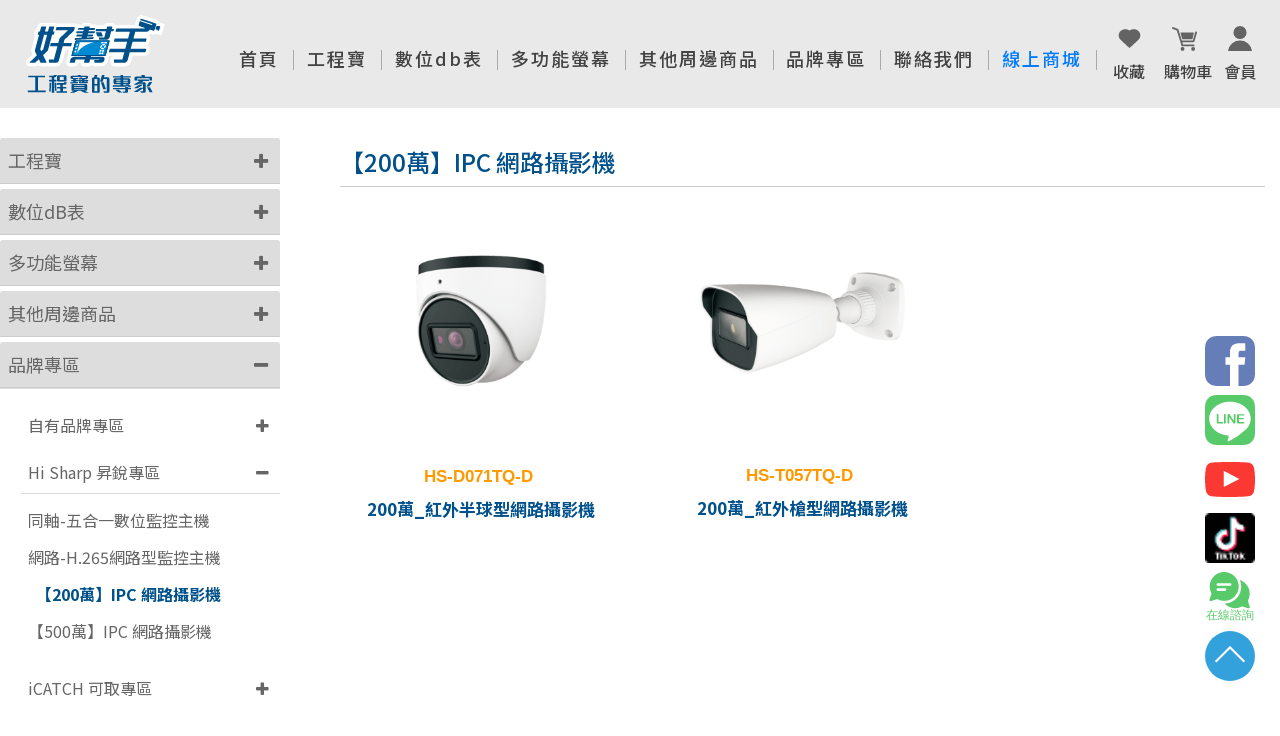

--- FILE ---
content_type: text/html; charset=UTF-8
request_url: https://wanglu.com.tw/m/2000-1871-7636.php
body_size: 10256
content:
<!DOCTYPE html>
<html>
<head>
<!--html manifest="/ezfiles/871/1871/cache.manifest"-->
<meta http-equiv="Content-Type" content="text/html; charset=utf-8">
<meta name="viewport" content="initial-scale=1.0, user-scalable=0, minimum-scale=1.0, maximum-scale=1.0">
<meta name="apple-mobile-web-app-capable" content="yes">
<meta name="apple-mobile-web-app-status-bar-style" content="black">
<meta content="index,follow" name="robots">
<meta name="google-site-verification" content="y647H_pU9-E3oBFPCSqaU36URIwiA2FpfRmH6xvUwjw" />

<title>【200萬】IPC 網路攝影機 </title>
<Link rel="SHORTCUT ICON"  href="/ezfiles/871/1871/sys_1871_9706619_74957.ico" type="image/x-icon" />
<link rel="Bookmark" href="/ezfiles/871/1871/sys_1871_9706619_74957.ico">
<link rel="apple-touch-icon-precomposed" href="/ezfiles/871/1871/msys_1871_8000582_74934.png">

<link rel="stylesheet" href="/ezfiles/871/1871/mobilestyle/combine-zh-tw.css" type="text/css" />
<script type="text/javascript" src="/js/m_20250925.php" ></script>
</head>
<body class="page_mobile_meccg">
<!-- joker edit

-->
<!-- joker edit

-->
<div class="wrap">
<div class="minner">
<div id="Dyn_head">
<div class="header">
	<div class="minner">







	
<div class="selfhead">
	<!-- font-awesome-->
<link rel="stylesheet" href="https://cdnjs.cloudflare.com/ajax/libs/font-awesome/4.7.0/css/font-awesome.min.css" />
<!-- noto sans tc-->
<link rel="stylesheet" href="https://fonts.googleapis.com/earlyaccess/notosanstc.css" />
<!-- aos-->
<link rel="stylesheet" href="https://cdnjs.cloudflare.com/ajax/libs/aos/2.3.4/aos.css" />
<script src="https://cdnjs.cloudflare.com/ajax/libs/aos/2.3.4/aos.js"></script>
<!-- swiper-->
<script src="https://cdnjs.cloudflare.com/ajax/libs/Swiper/5.4.5/js/swiper.min.js"
    integrity="sha256-NiMdnMv0WBAps3M8mcB7WHzlanETt0rnwMCgg67DgCk=" crossorigin="anonymous"></script>
<link rel="stylesheet" href="https://cdnjs.cloudflare.com/ajax/libs/Swiper/5.4.5/css/swiper.min.css"
    integrity="sha256-kGupfJ4zZb4/m0GPPVY0ng7FwSjZm1E0wMWG1aRYbwk=" crossorigin="anonymous" />
<!-- fancy-box-->
<script src="https://cdnjs.cloudflare.com/ajax/libs/fancybox/3.5.7/jquery.fancybox.min.js"
    integrity="sha512-uURl+ZXMBrF4AwGaWmEetzrd+J5/8NRkWAvJx5sbPSSuOb0bZLqf+tOzniObO00BjHa/dD7gub9oCGMLPQHtQA=="
    crossorigin="anonymous"></script>
<link rel="stylesheet" href="https://cdnjs.cloudflare.com/ajax/libs/fancybox/3.5.7/jquery.fancybox.min.css"
    integrity="sha512-H9jrZiiopUdsLpg94A333EfumgUBpO9MdbxStdeITo+KEIMaNfHNvwyjjDJb+ERPaRS6DpyRlKbvPUasNItRyw=="
    crossorigin="anonymous" />
<!-- Zoom -->
<script src="https://cdnjs.cloudflare.com/ajax/libs/elevatezoom/2.2.3/jquery.elevatezoom.min.js"
    integrity="sha512-UH428GPLVbCa8xDVooDWXytY8WASfzVv3kxCvTAFkxD2vPjouf1I3+RJ2QcSckESsb7sI+gv3yhsgw9ZhM7sDw=="
    crossorigin="anonymous"></script>
<script>
    $('body:not([class^="page_"]) link').remove();
    $('body:not([class^="page_"]) #popDiv10__movePopOut').remove();
    $('body:not([class^="page_"]) .rightBar').remove();
</script>

<!-- user defined-->
<link rel="stylesheet" href="/ezfiles/871/1871/img/1674/usercss.css" />
<script src="/ezfiles/871/1871/img/1675/userjs.js"></script>

<nav class="navbar">
    <div class="container-fluid">
        <div class="navbar-header">
            <button class="navbar-toggle collapsed" type="button" data-toggle="collapse" data-target="#navbar"
                aria-expanded="false" aria-controls="navbar">
                <span class="sr-only">Toggle navigation</span><span class="icon-bar"></span><span
                    class="icon-bar"></span><span class="icon-bar"></span>
            </button>
            <!-- LOGO放置處-->
            <a class="navbar-brand svg" href="/"
                style="background: url(/ezfiles/871/1871/img/1676/logo.svg); width: 160px; height: 78px;"></a>
        </div>
        <div class="navbar-collapse collapse" id="navbar">
            <ul class="nav navbar-nav navbar-right">
                <li class="search">
                    <form class="formBS" role="search" name="SearchMoForm" method="post"
                        action="/bin/index.php?Plugin=mec&amp;Action=mobile_mecsearch/bin/index.php?Plugin=mec&amp;Action=mobile_mecsearch&amp;Lang=zh-tw">
                        <!-- <div class="input-group">
                            <span class="input-group-btn"> <button class="btn svg" type="submit" style="background: url(/ezfiles/871/1871/img/1676/search.svg); width: 15px; height: 15px;"></button></span>
                            <input id="sch_key" name="SchKey" type="text" class="form-control" value="" placeholder="Search" />
                        </div>-->
                    </form>
                </li>
                <li data-aos="fade-in" data-aos-delay="100">
                    <a href="/"><span class="tw">首頁</span></a>
                </li>

                <li class="dropdown" data-aos="fade-in" data-aos-delay="500">
                    <a href="/m/2000-1871-3349.php" aria-expanded="false"><span class="tw">工程寶</span></a>
                    <ul class="dropdown-menu" role="menu">
                        <li><a href="/m/2000-1871-4856.php">8K 網路綜合型</a></li>
                        <li><a href="/m/2000-1871-3229.php">4K 網路綜合型</a></li>
                        <li><a href="/m/2000-1871-3348.php">OTDR 網路綜合型</a></li>
                        <li><a href="/m/2000-1871-8309.php">OTDR 測試儀</a></li>
                        <li><a href="/m/2000-1871-3228.php">同軸型</a></li>
                        <li><a href="/m/2000-1871-3230.php">尋線器/彩條產生器/測距儀</a></li>
                        <li><a href="/m/2000-1871-8598.php">工程寶維修專區</a></li>
<li class="dropdown-submenu">
                            <a class="sub-toggle" href="/m/2000-1871-3461.php">配件區</a>
                            <ul class="dropdown-menu" role="menu">
                                <li><a href="/m/2000-1871-3232.php">電池</a></li>
                                <li><a href="/m/2000-1871-3233.php">收納包</a></li>
                                <li><a href="/m/2000-1871-3234.php">測試配件</a></li>
                                <li><a href="/m/2000-1871-3500.php">螢幕保護貼</a></li>
                            </ul>
                        </li>
                        <li><a href="/m/412-1871-3446.php">網路綜合型-功能比較表</a></li>
                        <li><a href="/m/412-1871-4653.php">OTDR系列-功能比較表</a></li>
                        <li><a href="/m/412-1871-3447.php">同軸型-功能比較表</a></li>
                        <li><a href="/m/412-1871-4654.php">尋線器-功能比較表</a></li>
                        <li><a href="https://www.wanglu.com.tw/ezfiles/871/1871/img/5523/51547803.pdf">工程寶-型錄下載</a></li>
                    </ul>
                </li>

                <li class="dropdown" data-aos="fade-in" data-aos-delay="500">
                    <a href="/m/2000-1871-3445.php" aria-expanded="false"><span class="tw">數位db表</span></a>

                    <ul class="dropdown-menu" role="menu">
                        <li><a href="/m/2000-1871-3235.php">3.5吋</a></li>
                        <li><a href="/m/2000-1871-3236.php">4.3吋</a></li>
                        <li><a href="/m/2000-1871-3237.php">7吋</a></li>
                        <li><a href="/m/412-1871-3454.php">數位dB表-功能比較表</a></li>
                    </ul>
                </li>
                <li class="dropdown" data-aos="fade-in" data-aos-delay="500">
                    <a href="/m/2000-1871-3446.php" aria-expanded="false"><span class="tw">多功能螢幕</span></a>
                    <ul class="dropdown-menu" role="menu">
                        <li class="dropdown-submenu">
                            <a class="sub-toggle" href="/m/2000-1871-5781.php">數位電視專用</a>
                            <ul class="dropdown-menu" role="menu">
                                <li><a href="/m/2000-1871-3241.php">7吋</a></li>
                                <li><a href="/m/2000-1871-5779.php">12吋</a></li>
                            </ul>
                        </li>
                        <li><a href="/m/2000-1871-3239.php">7吋</a></li>
                        <li><a href="/m/2000-1871-3240.php">10吋</a></li>
                        <li><a href="/m/2000-1871-7517.php">7吋(可接AHD)</a></li>
                        <li><a href="/m/2000-1871-3800.php">10吋(可接AHD)</a></li>
                    </ul>
                </li>
                <li class="dropdown" data-aos="fade-in" data-aos-delay="500">
                    <a href="/m/2000-1871-4090.php" aria-expanded="false"><span class="tw">其他周邊商品</span></a>

                    <ul class="dropdown-menu" role="menu">
                        <li class="dropdown-submenu">
                            <a class="sub-toggle" href="/m/2000-1871-3452.php">同軸系列產品</a>
                            <ul class="dropdown-menu" role="menu">
                                <li><a href="/m/2000-1871-3257.php">集中器/擴充器</a></li>
                                <li><a href="/m/2000-1871-3258.php">帶電傳輸器/放大器</a></li>
                                <li><a href="/m/2000-1871-3259.php">分配器</a></li>
                                <li><a href="/m/2000-1871-3260.php">SDI轉換器(HDMI)</a></li>
                                <li><a href="/m/2000-1871-3261.php">IP轉同軸延長器(EOC)</a></li>
                                <li><a href="/m/2000-1871-7195.php">影像抗干擾器</a></li>
                                <li><a href="/m/2000-1871-7309.php">無線傳輸器</a></li>
                            </ul>
                        </li>
                        <li class="dropdown-submenu">
                            <a class="sub-toggle" href="/m/2000-1871-3450.php">HDMI系列產品</a>
                            <ul class="dropdown-menu" role="menu">
                                <li><a href="/m/2000-1871-3246.php">轉換器</a></li>
                                <li><a href="/m/2000-1871-3247.php">切換器</a></li>
                                <li><a href="/m/2000-1871-6677.php">分割器</a></li>
                                <li><a href="/m/2000-1871-3248.php">分配器</a></li>
                                <li><a href="/m/2000-1871-8222.php">矩陣器</a></li>
                                <li><a href="/m/2000-1871-3249.php">延長器</a></li>
                                <li><a href="/m/2000-1871-3251.php">KVM</a></li>
                                <li><a href="/m/2000-1871-3250.php">無線傳輸器</a></li>
                                <li><a href="/m/2000-1871-7972.php">編碼器</a></li>
                            </ul>
                        </li>
                        <li class="dropdown-submenu">
                            <a class="sub-toggle" href="/m/2000-1871-3451.php">VGA系列產品</a>
                            <ul class="dropdown-menu" role="menu">
                                <li><a href="/m/2000-1871-3252.php">轉換器</a></li>
                                <li><a href="/m/2000-1871-3253.php">切換器</a></li>
                                <li><a href="/m/2000-1871-3254.php">分配器</a></li>
                                <li><a href="/m/2000-1871-3255.php">延長器</a></li>
                                <li><a href="/m/2000-1871-3256.php">KVM</a></li>
                            </ul>
                        </li>
                        <li class="dropdown-submenu">
                            <a class="sub-toggle" href="/m/2000-1871-3453.php">網路/光纖系列產品</a>
                            <ul class="dropdown-menu" role="menu">
                                <li><a href="/m/2000-1871-3262.php">無線網橋</a></li>
                                <li><a href="/m/2000-1871-8384.php">迷你型網路交換機</a></li>
                                <li><a href="/m/2000-1871-6448.php">網路延長器</a></li>
                                <li><a href="/m/2000-1871-3263.php">光纖傳輸</a></li>
                                <li><a href="/m/2000-1871-8589.php">訊號轉換盒</a></li>
                            </ul>
                        </li>
                        <li class="dropdown-submenu">
                            <a class="sub-toggle" href="/m/2000-1871-4199.php">POE系列產品</a>
                            <ul class="dropdown-menu" role="menu">
                                <li><a href="/m/2000-1871-4198.php">交換機</a></li>
                                <li><a href="/m/2000-1871-5618.php">中繼器</a></li>
                                <li><a href="/m/2000-1871-4196.php">分離器</a></li>
                                <li><a href="/m/2000-1871-4197.php">供電器</a></li>
                                <li><a href="/m/2000-1871-6164.php">網路防雷保護器</a></li>
                            </ul>
                        </li>
                        <li class="dropdown-submenu">
                            <a class="sub-toggle" href="/m/2000-1871-4089.php">微型針孔攝影機</a>
                            <ul class="dropdown-menu" role="menu">
                                <li><a href="/m/2000-1871-4082.php">米粒型</a></li>
                                <li><a href="/m/2000-1871-6454.php">子彈型</a></li>
                                <li><a href="/m/2000-1871-4083.php">熱縮條型</a></li>
                                <li><a href="/m/2000-1871-4084.php">豆干型</a></li>
                                <li><a href="/m/2000-1871-4085.php">煙感型</a></li>
                                <li><a href="/m/2000-1871-4086.php">PIR感知型</a></li>
                                <li><a href="/m/2000-1871-4087.php">迷你小海螺型</a></li>
                            </ul>
                        </li>
                        <li class="dropdown-submenu"><a class="sub-toggle" href="/m/2000-1871-4201.php">全景/超廣角型攝影機</a>
                        </li>
                        <li class="dropdown-submenu">
                            <a class="sub-toggle" href="/m/2000-1871-5140.php">工業內視鏡</a>
                            <ul class="dropdown-menu" role="menu">
                                <li><a href="/m/2000-1871-5138.php">單鏡頭</a></li>
                                <li><a href="/m/2000-1871-5139.php">雙鏡頭</a></li>
                            </ul>
                        </li>
                        </li>
                        <li class="dropdown-submenu">
                            <a class="sub-toggle" href="/m/2000-1871-8318.php">周邊配件區</a>
                            <ul class="dropdown-menu" role="menu">
                                <li><a href="/m/2000-1871-8593.php">4K HDMI光纖傳輸線</a></li>
                                <li><a href="/m/2000-1871-8634.php">監視器防水盒</a></li>
                                <li><a href="/m/2000-1871-8312.php">同軸轉接頭</a></li>
                                <li><a href="/m/2000-1871-8313.php">雙絞線傳輸器</a></li>
                                <li><a href="/m/2000-1871-8315.php">電源變壓器</a></li>
                                <li><a href="/m/2000-1871-8317.php">麥克風/拾音器</a></li>
                                <li><a href="/m/2000-1871-8316.php">電源類線材</a></li>
                            </ul>
                        </li>
                        <li><a href="https://www.wanglu.com.tw/ezfiles/871/1871/img/5523/670483975.pdf">周邊產品-型錄下載</a></li>
                    </ul>
                </li>
                <!-- <li data-aos="fade-in" data-aos-delay="500"><a href="/m/2000-1871-4090.php"><span class="tw">其他周邊商品</span></a></li> -->
                <li class="dropdown" data-aos="fade-in" data-aos-delay="500">
                    <a href="/m/2000-1871-7562.php" aria-expanded="false"><span class="tw">品牌專區</span></a>

                    <ul class="dropdown-menu" role="menu">
                        <li class="dropdown-submenu">
                            <a class="sub-toggle" href="/m/2000-1871-8375.php">自有品牌專區</a>
                            <ul class="dropdown-menu" role="menu">
                                <li><a href="/m/2000-1871-8383.php">【200萬】四合一類比高清攝影機</a></li>
                                <li><a href="/m/2000-1871-8373.php">【500萬】四合一類比高清攝影機</a></li>
                                <li><a href="/m/2000-1871-8374.php">【200萬】IPC 網路攝影機</a></li>
                                <li><a href="/m/2000-1871-8393.php">【500萬】IPC 網路攝影機</a></li>
                            </ul>
                        </li>

                        <li class="dropdown-submenu">
                            <a class="sub-toggle" href="/m/2000-1871-5843.php">Hi Sharp 昇銳專區</a>
                            <ul class="dropdown-menu" role="menu">
                                <li><a href="/m/2000-1871-5842.php">同軸-五合一數位監控主機</a></li>
                                <li><a href="/m/2000-1871-5844.php">網路-H.265網路型監控主機</a></li>
                                <li><a href="/m/2000-1871-7636.php">【200萬】IPC 網路攝影機</a></li>
                                <li><a href="/m/2000-1871-8395.php">【500萬】IPC 網路攝影機</a></li>
                            </ul>
                        </li>
                        <li class="dropdown-submenu">
                            <a class="sub-toggle" href="/m/2000-1871-5849.php">iCATCH 可取專區</a>
                            <ul class="dropdown-menu" role="menu">
                                <li><a href="/m/2000-1871-5851.php">同軸-四合一類比高清攝影機</a></li>
                                <li><a href="/m/2000-1871-5850.php">同軸-五合一數位監控主機</a></li>
                            </ul>
                        </li>
                        <li class="dropdown-submenu">
                            <a class="sub-toggle" href="/m/2000-1871-5853.php">AVTECH 陞泰專區</a>
                            <ul class="dropdown-menu" role="menu">
                                <li><a href="/m/2000-1871-5854.php">同軸-五合一數位監控主機</a></li>
                            </ul>
                        </li>
                        <li class="dropdown-submenu">
                            <a class="sub-toggle" href="/m/2000-1871-5846.php">HIKVISION 海康專區</a>
                            <ul class="dropdown-menu" role="menu">
                                <li><a href="/m/2000-1871-5847.php">同軸-四合一類比高清攝影機</a></li>
                            </ul>
                        </li>
                        <li class="dropdown-submenu">
                            <a class="sub-toggle" href="/m/2000-1871-5872.php">XM 雄邁專區</a>
                            <ul class="dropdown-menu" role="menu">
                                <li><a href="/m/2000-1871-5869.php">同軸-五合一數位監控主機</a></li>
                                <li><a href="/m/2000-1871-5870.php">網路-H.265網路型監控主機</a></li>
                                <li><a href="/m/2000-1871-5871.php">200 萬雙向對講雙光攝影機</a></li>
                            </ul>
                        </li>
                    </ul>
                </li>


                <li data-aos="fade-in" data-aos-delay="700">
                    <a href="/m/423-1871-259.php"><span class="tw">聯絡我們</span></a>
                </li>
                <li data-aos="fade-in" data-aos-delay="700">
                    <a href="/m/2000-1871-8134.php"><span style="color:#007aff;"><span class="tw">線上商城</span></span></a>
                </li>
                <li class="profile" data-aos="fade-in" data-aos-delay="800">
                    <a class="svg" href="/bin/index.php?Plugin=mobile&Action=mobilefavlist"
                        style="background: url(/ezfiles/871/1871/img/1676/icon_heart_gray.svg); width: 25px; height: 25px;">
                        <span>　收藏　</span>
                    </a>
                    <a class="svg" href="/bin/index.php?Plugin=mec&Action=mobile_meccart"
                        style="background: url(/ezfiles/871/1871/img/1676/prodile-icon-2.svg); width: 25px; height: 25px;">
                        <span>購物車</span>
                    </a>
                    <a class="svg" href="/bin/index.php?Plugin=mobile&Action=mobilecmhome"
                        style="background: url(/ezfiles/871/1871/img/1676/prodile-icon-1.svg); width: 25px; height: 25px;">
                        <span>會員</span>
                    </a>
                    <a class="svg logout" href="/bin/index.php?Plugin=mobile&Action=mobilelogout"
                        style="background: url(/ezfiles/871/1871/img/1676/logout.svg); width: 25px; height: 25px;">
                        <span>登出</span>
                    </a>
                </li>
                <li class="right-profile visible-xs" data-aos="fade-in">
                    <a class="svg" href="https://www.facebook.com/hdtester" target="_blank"
                        style="background: url(/ezfiles/871/1871/img/1676/nav-icon-1.svg); width: 50px; height: 50px;"></a>
                    <a class="svg" href="https://lin.ee/BByvNKm" target="_blank"
                        style="background: url(/ezfiles/871/1871/img/1676/nav-icon-2.svg); width: 50px; height: 50px;"> </a>
                    <a class="svg" href="https://www.youtube.com/channel/UCzC8YtowV420y47XqlMNBCQ" target="_blank"
                        style="background: url(/ezfiles/871/1871/img/1676/nav-icon-3.svg); width: 50px; height: 50px;"> </a>
                    <a class="svg" href="https://www.tiktok.com/@cctv_tester" target="_blank"
                        style="background: url(/ezfiles/871/1871/img/1676/tik.png); width: 50px; height: 50px;"> </a>
                        <a class="svg" href="https://page.line.me/mug4522o?openQrModal=true" target="_blank"
                        style="background:url(/ezfiles/871/1871/img/1676/line.svg); width: 50px; height: 50px;"></a>
                    <a class="svg gotop" href="javascript: void(0);"
                        style="background: url(/ezfiles/871/1871/img/1676/gotop.svg); width: 50px; height: 50px;"></a>
                    
                </li>
            </ul>
        </div>
    </div>
</nav>






	
</div>



	</div>
</div>
</div>


<div class="main">
<div class="minner">

	
	
<div class="row col1 row_0">
	<div class="mrow">
		
			
			
			
			 
		
			
			
			
			
				<div class="col col_02">
					<div class="mcol">
					
						
						
						<div id="Dyn_2_1" class="M14481">

<div class="module module-um md_style1">
	<header class="mt mthide">
	 
	
</header>

	<section class="mb">
		<div class="minner">
			<div class="page container-fluid shop-list product-list">
<div class="row">
<aside class="col-sm-3 col-xs-12">
<div class="panel-group" id="accordion-1">
<div class="panel panel-default">
<div class="panel-heading">
<div class="panel-title">
	<a href="/m/2000-1871-3349.php">工程寶</a>
	<a class="collapsed" data-parent="#accordion-1" data-toggle="collapse" href="#collapse-1"> 
<div class="fa fa-plus">&nbsp;</div></a>
</div>
</div>

<div class="panel-collapse collapse" id="collapse-1">
<div class="panel-body">
<ul class="panel-group" id="accordion-1-1">
<li><a href="/m/2000-1871-4856.php">8K 網路綜合型</a></li>
<li><a href="/m/2000-1871-3229.php">4K 網路綜合型</a></li>
<li><a href="/m/2000-1871-3348.php">OTDR 網路綜合型</a></li>
<li><a href="/m/2000-1871-8309.php">OTDR 測試儀</a></li>
<li><a href="/m/2000-1871-3228.php">同軸型</a></li>
<li><a href="/m/2000-1871-3230.php">尋線器/彩條產生器/測距儀</a></li>
<li><a href="/m/2000-1871-8598.php">工程寶維修專區</a></li>

<div class="panel panel-default">
                  <div class="panel-heading">
<div class="panel-title"><a href="/m/2000-1871-3461.php">配件區</a><a class="collapsed" data-parent="#accordion-1-1" data-toggle="collapse" href="#collapse-1-1-4"> 
<div class="fa fa-plus">&nbsp;</div></a></div>
<div class="panel-collapse collapse" id="collapse-1-1-4">
<div class="panel-body">
<div class="panel-group" id="accordion-1-1-4">
<ul>
<li><a href="/m/2000-1871-3232.php">電池</a></li>
<li><a href="/m/2000-1871-3233.php">收納包</a></li>
<li><a href="/m/2000-1871-3234.php">測試配件</a></li>
<li><a href="/m/2000-1871-3500.php">螢幕保護貼</a></li>
</ul>
</div>
</div>
</div>
</div>
<li><a href="/m/412-1871-3446.php">網路綜合型-功能比較表</a></li>
<li><a href="/m/412-1871-4653.php">OTDR系列-功能比較表</a></li>
<li><a href="/m/412-1871-3447.php">同軸型-功能比較表</a></li>
<li><a href="/m/412-1871-4654.php">尋線器-功能比較表</a></li>
<li><a href="https://www.wanglu.com.tw/ezfiles/871/1871/img/5523/51547803.pdf">工程寶-型錄下載</a></li>
</ul>
</div>
</div>
</div>

<div class="panel panel-default">
<div class="panel-heading">
<div class="panel-title"><a href="/m/2000-1871-3445.php">數位dB表</a><a class="collapsed" data-parent="#accordion-1" data-toggle="collapse" href="#collapse-2"> 
<div class="fa fa-plus">&nbsp;</div></a>
</div>
</div>
<div class="panel-collapse collapse" id="collapse-2">
<div class="panel-body">
<ul class="panel-group" id="accordion-1-2">
<li><a href="/m/2000-1871-3235.php">3.5吋</a></li>
<li><a href="/m/2000-1871-3236.php">4.3吋</a></li>
<li><a href="/m/2000-1871-3237.php">7吋</a></li>
<li><a href="/m/412-1871-3454.php">數位dB表-功能比較表</a></li>
</ul>
</div>
</div>
</div>
<div class="panel panel-default">
<div class="panel-heading">
<div class="panel-title"><a href="/m/2000-1871-3446.php">多功能螢幕</a><a class="collapsed" data-parent="#accordion-1" data-toggle="collapse" href="#collapse-3"> 
<div class="fa fa-plus">&nbsp;</div></a>
</div>
</div>
<div class="panel-collapse collapse" id="collapse-3">
<div class="panel-body">
<div class="panel panel-default">
<div class="panel-heading">
<div class="panel-title"><a href="/m/2000-1871-5781.php">數位電視專用</a><a class="collapsed" data-parent="#accordion-1-3" data-toggle="collapse" href="#collapse-1-3-4"> 
<div class="fa fa-plus">&nbsp;</div></a>
</div>
</div>
<div class="panel-collapse collapse" id="collapse-1-3-4">
<div class="panel-body">
<div class="panel-group" id="accordion-1-3-4">
<ul>
<li><a href="/m/2000-1871-3241.php">7吋</a></li>
<li><a href="/m/2000-1871-5779.php">12吋</a></li>
</ul>
</div>
</div>
</div>
<ul>
<li><a href="/m/2000-1871-3239.php">7吋</a></li>
<li><a href="/m/2000-1871-3240.php">10吋</a></li>
<li><a href="/m/2000-1871-7517.php">7吋(可接AHD)</a></li>
<li><a href="/m/2000-1871-3800.php">10吋(可接AHD)</a></li>
</ul>
</div>
<ul class="panel-group" id="accordion-1-3">
</ul>
</div>
</div>
</div>
<div class="panel panel-default">
<div class="panel-heading">
<div class="panel-title"><a href="/m/2000-1871-4090.php">其他周邊商品</a><a class="collapsed" data-parent="#accordion-1" data-toggle="collapse" href="#collapse-4"> 
<div class="fa fa-plus">&nbsp;</div></a>
</div>
</div>

<div class="panel-collapse collapse" id="collapse-4">
<div class="panel-body">
	<ul class="panel-group" id="accordion-1-4">
<div class="panel panel-default">
<div class="panel-heading">
<div class="panel-title"><a href="/m/2000-1871-3452.php">同軸系列產品</a><a class="collapsed" data-parent="#accordion-1-4" data-toggle="collapse" href="#collapse-1-4-3"> 
<div class="fa fa-plus">&nbsp;</div></a>
</div>
</div>
<div class="panel-collapse collapse" id="collapse-1-4-3">
<div class="panel-body">
<div class="panel-group" id="accordion-1-4-3">
<ul>
<li><a href="/m/2000-1871-3257.php">集中器/擴充器</a></li>
<li><a href="/m/2000-1871-3258.php">帶電傳輸器/放大器</a></li>
<li><a href="/m/2000-1871-3259.php">分配器</a></li>
<li><a href="/m/2000-1871-3260.php">SDI轉換器(HDMI)</a></li>
<li><a href="/m/2000-1871-3261.php">IP轉同軸延長器(EOC)</a></li>
<li><a href="/m/2000-1871-7195.php">影像抗干擾器</a></li>
<li><a href="/m/2000-1871-7309.php">無線傳輸器</a></li>
</ul>
</div>
</div>
</div>
</div>
<div class="panel panel-default">
<div class="panel-heading">
<div class="panel-title"><a href="/m/2000-1871-3450.php">HDMI系列產品</a><a class="collapsed" data-parent="#accordion-1-4" data-toggle="collapse" href="#collapse-1-4-1"> 
<div class="fa fa-plus">&nbsp;</div></a>
</div>
</div>
<div class="panel-collapse collapse" id="collapse-1-4-1">
<div class="panel-body">
<div class="panel-group" id="accordion-1-4-1">
<ul>
<li><a href="/m/2000-1871-3246.php">轉換器</a></li>
<li><a href="/m/2000-1871-3247.php">切換器</a></li>
<li><a href="/m/2000-1871-6677.php">分割器</a></li>
<li><a href="/m/2000-1871-3248.php">分配器</a></li>
<li><a href="/m/2000-1871-8222.php">矩陣器</a></li>
<li><a href="/m/2000-1871-3249.php">延長器</a></li>
<li><a href="/m/2000-1871-3251.php">KVM</a></li>
<li><a href="/m/2000-1871-3250.php">無線傳輸器</a></li>
<li><a href="/m/2000-1871-7972.php">編碼器</a></li>
</ul>
</div>
</div>
</div>
</div>
<div class="panel panel-default">
<div class="panel-heading">
<div class="panel-title"><a href="/m/2000-1871-3451.php">VGA系列產品</a><a class="collapsed" data-parent="#accordion-1-4" data-toggle="collapse" href="#collapse-1-4-2"> 
<div class="fa fa-plus">&nbsp;</div></a>
</div>
</div>
<div class="panel-collapse collapse" id="collapse-1-4-2">
<div class="panel-body">
<div class="panel-group" id="accordion-1-4-2">
<ul>
<li><a href="/m/2000-1871-3252.php">轉換器</a></li>
<li><a href="/m/2000-1871-3253.php">切換器</a></li>
<li><a href="/m/2000-1871-3254.php">分配器</a></li>
<li><a href="/m/2000-1871-3255.php">延長器</a></li>
<li><a href="/m/2000-1871-3256.php">KVM</a></li>
</ul>
</div>
</div>
</div>
</div>
<div class="panel panel-default">
<div class="panel-heading">
<div class="panel-title"><a href="/m/2000-1871-3453.php">網路/光纖系列產品</a><a class="collapsed" data-parent="#accordion-1-4" data-toggle="collapse" href="#collapse-1-4-5"> 
<div class="fa fa-plus">&nbsp;</div></a>
</div>
</div>
<div class="panel-collapse collapse" id="collapse-1-4-5">
<div class="panel-body">
<div class="panel-group" id="accordion-1-4-5">
<ul>
<li><a href="/m/2000-1871-3262.php">無線網橋</a></li>
<li><a href="/m/2000-1871-8384.php">迷你型網路交換機</a></li>
<li><a href="/m/2000-1871-6448.php">網路延長器</a></li>
<li><a href="/m/2000-1871-3263.php">光纖傳輸</a></li>
<li><a href="/m/2000-1871-8589.php">訊號轉換盒</a></li>
</ul>
</div>
</div>
</div>
</div>
<div class="panel panel-default">
<div class="panel-heading">
<div class="panel-title"><a href="/m/2000-1871-4199.php">POE系列產品</a><a class="collapsed" data-parent="#accordion-1-4" data-toggle="collapse" href="#collapse-1-4-6"> 
<div class="fa fa-plus">&nbsp;</div></a>
</div>
</div>
<div class="panel-collapse collapse" id="collapse-1-4-6">
<div class="panel-body">
<div class="panel-group" id="accordion-1-4-6">
<ul>
<li><a href="/m/2000-1871-4198.php">交換機</a></li>
<li><a href="/m/2000-1871-5618.php">中繼器</a></li>
<li><a href="/m/2000-1871-4196.php">分離器</a></li>
<li><a href="/m/2000-1871-4197.php">供電器</a></li>
<li><a href="/m/2000-1871-6164.php">網路防雷保護器</a></li>
</ul>
</div>
</div>
</div>
</div>
<div class="panel panel-default">
<div class="panel-heading">
<div class="panel-title"><a href="/m/2000-1871-4089.php">微型針孔攝影機</a><a class="collapsed" data-parent="#accordion-1-4" data-toggle="collapse" href="#collapse-1-4-7"> 
<div class="fa fa-plus">&nbsp;</div></a>
</div>
</div>
<div class="panel-collapse collapse" id="collapse-1-4-7">
<div class="panel-body">
<div class="panel-group" id="accordion-1-4-7">
<ul>
<li><a href="/m/2000-1871-4082.php">米粒型</a></li>
<li><a href="/m/2000-1871-6454.php">子彈型</a></li>
<li><a href="/m/2000-1871-4083.php">熱縮條型</a></li>
<li><a href="/m/2000-1871-4084.php">豆干型</a></li>
<li><a href="/m/2000-1871-4085.php">煙感型</a></li>
<li><a href="/m/2000-1871-4086.php">PRI感知型</a></li>
</ul>
</div>
</div>
</div>
</div>
<div class="panel panel-default">
<div class="panel-heading">
<div class="panel-title"><a href="/m/2000-1871-4201.php">全景/超廣角型攝影機</a><a class="collapsed" data-parent="#accordion-1-4" data-toggle="collapse" href="#collapse-1-4-8"> 
<div class="fa fa-plus">&nbsp;</div></a>
</div>
</div>
<div class="panel-collapse collapse" id="collapse-1-4-8">
<div class="panel-body">
<div class="panel-group" id="accordion-1-4-8">&nbsp;</div>
</div>
</div>
</div>
<div class="panel panel-default">
<div class="panel-heading">
<div class="panel-title"><a href="/m/2000-1871-5140.php">工業內視鏡</a><a class="collapsed" data-parent="#accordion-1-4" data-toggle="collapse" href="#collapse-1-4-9"> 
<div class="fa fa-plus">&nbsp;</div></a>
</div>
</div>
<div class="panel-collapse collapse" id="collapse-1-4-9">
<div class="panel-body">
<div class="panel-group" id="accordion-1-4-9">
<ul>
<li><a href="/m/2000-1871-5138.php">單鏡頭</a></li>
<li><a href="/m/2000-1871-5139.php">雙鏡頭</a></li>
</ul>
</div>
</div>
</div>
</div>
<div class="panel panel-default">
<div class="panel-heading">
<div class="panel-title"><a href="/m/2000-1871-8318.php">配件區</a><a class="collapsed" data-parent="#accordion-1-4" data-toggle="collapse" href="#collapse-1-4-11"> 
<div class="fa fa-plus">&nbsp;</div></a>
</div>
</div>
<div class="panel-collapse collapse" id="collapse-1-4-11">
<div class="panel-body">
<div class="panel-group" id="accordion-1-4-11">
<ul>
<li><a href="/m/2000-1871-8593.php">4K HDMI光纖傳輸線</a></li>
<li><a href="/m/2000-1871-8634.php">監視器防水盒</a></li>
<li><a href="/m/2000-1871-8312.php">同軸轉接頭</a></li>
<li><a href="/m/2000-1871-8313.php">雙絞線傳輸器</a></li>
<li><a href="/m/2000-1871-8315.php">電源變壓器</a></li>
<li><a href="/m/2000-1871-8317.php">麥克風/拾音器</a></li>
<li><a href="/m/2000-1871-8316.php">電源類線材</a></li>
</ul>
</div>
</div>
</div>
</div>
<div class="panel panel-default">
<div class="panel-heading">
<div class="panel-title"><a href="https://www.wanglu.com.tw/ezfiles/871/1871/img/5523/670483975.pdf">周邊產品-型錄下載</a><a class="collapsed" data-parent="#accordion-1-4" data-toggle="collapse" href="#collapse-1-4-10"> 
<div class="fa fa-plus">&nbsp;</div></a>
</div>
</div>
<div class="panel-collapse collapse" id="collapse-1-4-10">
<div class="panel-body">
<div class="panel-group" id="accordion-1-4-10">&nbsp;</div>
</div>
</div>
</div>
<ul class="panel-group" id="accordion-1-4">
</ul>
</div>
</div>
</div>
<div class="panel panel-default">
<div class="panel-heading">
<div class="panel-title"><a href="/m/2000-1871-7562.php">品牌專區</a><a class="collapsed" data-parent="#accordion-1" data-toggle="collapse" href="#collapse-5"> 
<div class="fa fa-plus">&nbsp;</div></a>
</div>
</div>
<div class="panel-collapse collapse" id="collapse-5">
<div class="panel-body">
	 <ul class="panel-group" id="accordion-1-5">
<div class="panel panel-default">
<div class="panel-heading">
<div class="panel-title"><a href="/m/2000-1871-8375.php">自有品牌專區</a><a class="collapsed" data-parent="#accordion-1-5" data-toggle="collapse" href="#collapse-1-5-1"> 
<div class="fa fa-plus">&nbsp;</div></a>
</div>
</div>
<div class="panel-collapse collapse" id="collapse-1-5-1">
<div class="panel-body">
<div class="panel-group" id="accordion-1-5-1">
<ul>
<li><a href="/m/2000-1871-8383.php">【200萬】四合一類比高清攝影機</a></li>
<li><a href="/m/2000-1871-8373.php">【500萬】四合一類比高清攝影機</a></li>
<li><a href="/m/2000-1871-8374.php">【200萬】IPC 網路攝影機</a></li>
<li><a href="/m/2000-1871-8393.php">【500萬】IPC 網路攝影機</a></li>
</ul>
                      </div>
                    </div>
                  </div>
                </div>
<div class="panel panel-default">
<div class="panel-heading">
<div class="panel-title"><a href="/m/2000-1871-5843.php">Hi Sharp 昇銳專區</a><a class="collapsed" data-parent="#accordion-1-5" data-toggle="collapse" href="#collapse-1-5-2"> 
<div class="fa fa-plus">&nbsp;</div></a>
</div>
</div>
<div class="panel-collapse collapse" id="collapse-1-5-2">
<div class="panel-body">
<div class="panel-group" id="accordion-1-5-2">
<ul>
<li><a href="/m/2000-1871-5842.php">同軸-五合一數位監控主機</a></li>
<li><a href="/m/2000-1871-5844.php">網路-H.265網路型監控主機</a></li>
<li><a href="/m/2000-1871-7636.php">【200萬】IPC 網路攝影機</a></li>
<li><a href="/m/2000-1871-8395.php">【500萬】IPC 網路攝影機</a></li>
</ul>
</div>
</div>
</div>
</div>
<div class="panel panel-default">
<div class="panel-heading">
<div class="panel-title"><a href="/m/2000-1871-5849.php">iCATCH 可取專區</a><a class="collapsed" data-parent="#accordion-1-5" data-toggle="collapse" href="#collapse-1-5-3"> 
<div class="fa fa-plus">&nbsp;</div></a>
</div>
</div>
<div class="panel-collapse collapse" id="collapse-1-5-3">
<div class="panel-body">
<div class="panel-group" id="accordion-1-5-3">
<ul>
<li><a href="/m/2000-1871-5851.php">同軸-四合一類比高清攝影機</a></li>
<li><a href="/m/2000-1871-5850.php">同軸-五合一數位監控主機</a></li>
</ul>
</div>
</div>
</div>
</div>
<div class="panel panel-default">
<div class="panel-heading">
<div class="panel-title"><a href="/m/2000-1871-5853.php">AVTECH 陞泰專區</a><a class="collapsed" data-parent="#accordion-1-5" data-toggle="collapse" href="#collapse-1-5-4"> 
<div class="fa fa-plus">&nbsp;</div></a>
</div>
</div>
<div class="panel-collapse collapse" id="collapse-1-5-4">
<div class="panel-body">
<div class="panel-group" id="accordion-1-5-4">
<ul>
<li><a href="/m/2000-1871-5854.php">同軸-五合一數位監控主機</a></li>
</ul>
</div>
</div>
</div>
</div>
<div class="panel panel-default">
<div class="panel-heading">
<div class="panel-title"><a href="/m/2000-1871-5846.php">HIKVISION 海康專區</a><a class="collapsed" data-parent="#accordion-1-5" data-toggle="collapse" href="#collapse-1-5-5"> 
<div class="fa fa-plus">&nbsp;</div></a>
</div>
</div>
<div class="panel-collapse collapse" id="collapse-1-5-5">
<div class="panel-body">
<div class="panel-group" id="accordion-1-5-5">
<ul>
<li><a href="/m/2000-1871-5847.php">同軸-四合一類比高清攝影機</a></li>
</ul>
</div>
</div>
</div>
</div>
<div class="panel panel-default">
<div class="panel-heading">
<div class="panel-title"><a href="/m/2000-1871-5872.php">XM 雄邁專區</a><a class="collapsed" data-parent="#accordion-1-5" data-toggle="collapse" href="#collapse-1-5-6"> 
<div class="fa fa-plus">&nbsp;</div></a>
</div>
</div>
<div class="panel-collapse collapse" id="collapse-1-5-6">
<div class="panel-body">
<div class="panel-group" id="accordion-1-5-6">
<ul>
<li><a href="/m/2000-1871-5869.php">同軸-五合一數位監控主機</a></li>
<li><a href="/m/2000-1871-5870.php">網路-H.265網路型監控主機</a></li>
<li><a href="/m/2000-1871-5871.php">200 萬雙向對講雙光攝影機</a></li>
</ul>
</div>
</div>
</div>
</div>
</ul>
</div>
</div>
</div>
</div>
</aside>
<main class="col-sm-9 col-xs-12 append"></main></div>
</div> 
		</div>
	</section>
</div>


<!-- generated at Tue Jan 27 2026 15:33:50 --></div>

					
						
						
						<div id="Dyn_2_2" class="M1101">


<div class="module module-cglist module-meccglist md_style1">
<div class="minner">
	<header class="mt">
	 
	<h3>【200萬】IPC 網路攝影機</h3>
</header>

	
</div>
</div>





	<div class="module module-ptlist">
	<div class="minner">
		<section class="mb">
		<div id="pageptlist">
		

	<div class="row listBS">
	
	
		
		<div class="d-item v-itd col-sm-4">
<div class="mbox">
	<div class="d-img">
		<a href="http://www.wanglu.com.tw/m/2001-1871-215442,c7636-1.php"><img src="/ezfiles/871/1871/plugin/ec/pictures/879/m/mczh-tw700x700_small117899.png" class="img-responsive" /></a>
	</div>
	<div class="d-txt">
		<h5>
			
			
			<a href="http://www.wanglu.com.tw/m/2001-1871-215442,c7636-1.php">
				HS-D071TQ-D
			</a>
			
		</h5>
		<div class="mdetail">
			
			200萬_紅外半球型網路攝影機
			
		</div>
	</div>
	<!--joker add start-->
	

   
<!--joker add end-->







	<!--joker add IfNot-->
</div>
</div>

		
	
		
		<div class="d-item v-itd col-sm-4">
<div class="mbox">
	<div class="d-img">
		<a href="http://www.wanglu.com.tw/m/2001-1871-215420,c7636-1.php"><img src="/ezfiles/871/1871/plugin/ec/pictures/163/m/mczh-tw700x700_small117898.png" class="img-responsive" /></a>
	</div>
	<div class="d-txt">
		<h5>
			
			
			<a href="http://www.wanglu.com.tw/m/2001-1871-215420,c7636-1.php">
				HS-T057TQ-D
			</a>
			
		</h5>
		<div class="mdetail">
			
			200萬_紅外槍型網路攝影機
			
		</div>
	</div>
	<!--joker add start-->
	

   
<!--joker add end-->







	<!--joker add IfNot-->
</div>
</div>

		
	
	</div>




<script type="text/javascript">$.getScript('../plugin/mec/js/mec.js');</script>


		</div>
		
		
 
		</section>
	</div>
	</div>

<script type="text/javascript">
$(document).ready(function(){
var a = [];
a.push({name:'Cg',value:7636});
var option = {
	pageMode:'2',
	currentPage:1,
	flag:0,
	over:0,
	url:'/bin/index.php?Plugin=mec&Action=mobile_meccg',
	urlPrefix:  'http://www.wanglu.com.tw/m/2000-1871-7636-PAGE.php?Lang=zh-tw',
	totalPage:1,
	Op:'getpartlist',
	param:a,
	pageListObj:$("#pageptlist"),
	nextPageObj:$("#_cgptlist_next_page")
}
var cgptlist = new HvPagelist();
cgptlist.init(option);


$("#_cgptlist_gonext").click(function(){
	cgptlist.goNextPage();
});
$("#_cgptlist_goprev").click(function(){
	cgptlist.goPrePage();
});
$("#_cgptlist_select-page").change(function(){
	cgptlist.goPage(this.value);
});


});
</script>


</div>

					
					</div>
				</div> 
			 
		
			
			
			
			 
		
	</div>
</div>
	

</div>
</div>
<style>

			@media (min-width: 481px) {
				.row_0 .col_01 { width: 0%;}
				.row_0 .col_02 { width: 100%;}
				.row_0 .col_03 { width: 0%;}
			}
		
</style>
<div class="footer">
	<div class="minner">
		<div id="Dyn_footer">


<div class="go-pcurl"><a href="/bin/home.php">返回PC版網頁</a></div>

<div class="copyright">
	<footer class="foot">
    <div class="row">
        <div class="col-sm-4 col-xs-12 list">
            <div class="module-title">
                <h4 class="title">駿佳系統設備有限公司</h4>
            </div>
            <table>
                <tbody>
                    <tr>
                        <td><span class="svg" style="background: url(/ezfiles/871/1871/img/1676/co.svg); width: 20px; height: 20px;"></span>統 編：</td>
                        <td>83467376</td>
                    </tr>
                    <tr>
                        <td><span class="svg" style="background: url(/ezfiles/871/1871/img/1676/foot-icon-1.svg); width: 20px; height: 20px;"></span>服 務：</td>
                        <td>(02)2720-9180</td>
                    </tr>
                    <tr>
                        <td><span class="svg" style="background: url(/ezfiles/871/1871/img/1676/foot-icon-3.svg); width: 20px; height: 20px;"></span>Email：</td>
                        <td>service@wanglu.com.tw</td>
                    </tr>
                    <tr>
                        <td><span class="svg" style="background: url(/ezfiles/871/1871/img/1676/foot-icon-4.svg); width: 20px; height: 20px;"></span>公司地址：</td>
                        <td>新北市新店區中正路493號10樓</td>
                    </tr>
                    <tr>
                        <td><span class="svg" style="background: url(/ezfiles/871/1871/img/1676/foot-icon-4.svg); width: 20px; height: 20px;"></span>取貨地址：</td>
                        <td>台北市信義區松仁路215巷6號</td>
                    </tr>
                </tbody>
            </table>
            <div class="list-inline">
                <ul>
                    <li></li>
                    <li>&nbsp;</li>
                    <li>&nbsp;</li>
                    <li>&nbsp;</li>
                    <li>&nbsp;</li>
                </ul>
            </div>
        </div>
        <div class="col-sm-8 col-xs-12 menu">
            <div class="row flex">
                <div class="col col-xs-12">
                    <h4 class="title">工程寶</h4>
                    <p><a href="/m/2000-1871-4856.php">8K 網路綜合型</a></p>
                    <p><a href="/m/2000-1871-3229.php">4K 網路綜合型</a></p>
                    <p><a href="/m/2000-1871-3348.php">OTDR 網路綜合型</a></p>
                    <p><a href="/m/2000-1871-8309.php">OTDR 測試儀</a></p>
                    <p><a href="/m/2000-1871-3228.php">同軸型</a></p>
                    <p><a href="/m/2000-1871-3230.php">尋線器/彩條產生器/測距儀</a></p>
                    <p><a href="/m/412-1871-3446.php">網路綜合型-功能比較表</a></p>
                    <p><a href="/m/412-1871-3447.php">同軸型-功能比較表</a></p>
                    <p><a href="https://www.wanglu.com.tw/ezfiles/871/1871/img/5523/51547803.pdf">工程寶-型錄下載</a></p>
                </div>
                <div class="col col-xs-4">
                    <h4 class="title">數位dB表</h4>
                    <p><a href="/m/2000-1871-3237.php">7吋</a></p>
                    <p><a href="/m/2000-1871-3236.php">4.3吋</a></p>
                    <p><a href="/m/2000-1871-3235.php">3.5吋</a></p>
                    <p><a href="/m/412-1871-3454.php">數位dB表-功能比較表</a></p>
                </div>
                <div class="col col-xs-12">
                    <h4 class="title">多功能螢幕</h4>
                    <p><a href="/m/2000-1871-5781.php">數位電視專用</a></p>
                    <p><a href="/m/2000-1871-3239.php">7吋</a></p>
                    <p><a href="/m/2000-1871-3240.php">10吋</a></p>
                    <p><a href="/m/2000-1871-3800.php">10吋(可接AHD)</a></p>
                </div>
                <div class="col col-xs-12">
                    <h4 class="title">其他周邊商品</h4>
                    <p><a href="/m/2000-1871-3452.php">同軸系列產品</a></p>
                    <p><a href="/m/2000-1871-3450.php">HDMI系列產品</a></p>
                    <p><a href="/m/2000-1871-3451.php">VGA系列產品</a></p>
                    <p><a href="/m/2000-1871-3453.php">網路/光纖系列產品</a></p>
                    <p><a href="/m/2000-1871-4199.php">PoE系列產品</a></p>
                    <p><a href="/m/2000-1871-4089.php">微型針孔攝影機</a></p>
                    <p><a href="/m/2000-1871-4201.php">全景/超廣角型攝影機</a></p>
                    <p><a href="/m/2000-1871-5140.php">工業內視鏡</a></p>
                    <p><a href="/m/2000-1871-8318.php">周邊配件區</a></p>
                    <p><a href="https://www.wanglu.com.tw/ezfiles/871/1871/img/5523/670483975.pdf">周邊產品-型錄下載</a></p>
                </div>
                <div class="col col-xs-4">
                    <h4 class="title">品牌專區</h4>
                    <p><a href="/m/2000-1871-8375.php">自有品牌專區</a></p>
                    <p><a href="/m/2000-1871-5843.php">Hi Sharp 昇銳專區</a></p>
                    <p><a href="/m/2000-1871-5849.php">iCATCH 可取專區</a></p>
                    <p><a href="/m/2000-1871-5853.php">AVTECH 陞泰專區</a></p>
                    <p><a href="/m/2000-1871-5846.php">HIKVISION 海康專區</a></p>
                    <p><a href="/m/2000-1871-5872.php">XM 雄邁專區</a></p>
                    <p><a href="/m/2000-1871-4183.php">HiLook 專區</a></p>
                    <p><a href="/m/2000-1871-4172.php">神盾專區</a></p>
                </div>
                <div class="col col-xs-4">
                    <h4 class="title">技術支援</h4>
                    <p><a href="/m/412-1871-2018.php">技術支援</a></p>
                    <p><a href="/m/412-1871-2920.php">韌體升級</a></p>
                </div>
                <div class="col col-xs-4">
                    <a href="/m/403-1871-589.php"><h4 class="title">合作品牌</h4></a>
                </div>
                <div class="col col-xs-4">
                    <h4 class="title">客戶服務</h4>
                    <p><a href="/bin/index.php?Plugin=mobile&amp;Action=mobilecmhome">會員中心</a></p>
                    <p><a href="/m/412-1871-4330.php">服務/隱私權條款</a></p>
                </div>
            </div>
        </div>
    </div>
</footer>
<div class="design container-fluid">
    <div class="row">
        <div class="col-xs-12">
            <p class="text-center"><span>Copyright &copy; 2021 駿佳系統設備有限公司All rights reserved.</span><a href="http://www.e-creation.com.tw" target="_blank">+Design By 藝創媒體</a></p>
        </div>
    </div>
</div>
<!--<div class="right hidden-xs"><a class="svg gotop" href="javascript: void(0);" style="background: url(/ezfiles/871/1871/img/1676/gotop.svg); width: 34px; height: 34px;"></a></div>-->
<div class="right bottom hidden-xs">
    <a class="svg" href="https://www.facebook.com/hdtester" target="_blank" style="background: url(/ezfiles/871/1871/img/1676/nav-icon-1.svg); width: 50px; height: 50px;"></a>
    <a class="svg" href="https://lin.ee/BByvNKm" target="_blank" style="background: url(/ezfiles/871/1871/img/1676/nav-icon-2.svg); width: 50px; height: 50px;"> </a>
    <a class="svg" href="https://www.youtube.com/channel/UCzC8YtowV420y47XqlMNBCQ" target="_blank" style="background: url(/ezfiles/871/1871/img/1676/nav-icon-3.svg); width: 50px; height: 50px;"> </a>
    <a class="svg" href="https://www.tiktok.com/@cctv_tester" target="_blank" style="background: url(/ezfiles/871/1871/img/1676/tik.png); width: 50px; height: 50px;"> </a>
    <a class="svg" href="https://page.line.me/mug4522o?openQrModal=true" target="_blank" style="background: url(/ezfiles/871/1871/img/1676/line.svg); width: 50px; height: 50px;"></a>
    <a class="svg gotop" href="javascript: void(0);" style="background: url(/ezfiles/871/1871/img/1676/gotop.svg); width: 50px; height: 50px;"></a>
</div>
	
</div>


<!-- generated at Tue Jan 27 2026 15:22:08 --></div>

	</div>
</div>
</div>
</div>


	
		<div id="Dyn_999_1" class="M1112">

<div class="module module-minicart">
<a href="/p/index.php?Plugin=mec&Action=mobile_meccart&type=mecbillto" class="mbtn-minicart">
	<span class="ico i-cart">購物車</span>
	
</a>
</div>

</div>

	

<div id="_pop_login" class="mpopdiv">
	<div class="mpopbg"></div>
	<div class="mbox">
		<header class="mt">
			<h4>會員登入</h4>
			<button class="btn-toggle close"><span>Close</span></button>
		</header>
		<div class="minner">
			<div class="module module-login">
				<div class="help-block"></div>
<div class="switchbox">
				<form id="pop_mem_login" name="pop_mem_login" class="formBS memBS" role="form" action="/bin/index.php?Plugin=mobile&Action=mobilelogin" method="post">
					<div class="row form-group">
						<label class="control-label">帳號</label>
						<div>
							<input class="form-control" type="text" value="" name="Account" placeholder="請輸入帳號" />
						</div>
					</div>
					<div class="row form-group">
						<label class="control-label">密碼</label>
						<div>
							<input class="form-control" type="password" value="" name="Passwd" placeholder="請輸入密碼" />
						</div>
					</div>
					<div class="row form-group authcode">
   <label class="control-label col-sm-3">驗證碼</label>
	<div class="col-sm-9">
		<div class="input-group">
         <input type="text" class="form-control" name="authcode" id="authcodeval" placeholder="驗證碼">
         <div class="input-group-addon" id="authcode" href="javascript:void(0);" onclick="refreshAuthCode('','/bin/showauthimg.php','ad8bebbf2a1c1123ec2dde1b4ed1b6c4b_src','ad8bebbf2a1c1123ec2dde1b4ed1b6c4b_code');">
            <AuthImgReplaceTag containerid="ad8bebbf2a1c1123ec2dde1b4ed1b6c4b">			<span class="authimg-outer">
				<img align="absmiddle" id="ad8bebbf2a1c1123ec2dde1b4ed1b6c4b_src" src="/bin/authimg.php?Code=AxljAgUPYRgFexoZARsHGWACFxt5HFZ7BQINYXpjehEUEGUEHGgbAnYaGwV5HRsXYQQCdBkeDH4=" alt="請輸入此驗證碼" title="請輸入此驗證碼"/>
				<input type="hidden" id="ad8bebbf2a1c1123ec2dde1b4ed1b6c4b_code" name="hdCode" value="AxljAgUPYRgFexoZARsHGWACFxt5HFZ7BQINYXpjehEUEGUEHGgbAnYaGwV5HRsXYQQCdBkeDH4=" />
				<span id="ad8bebbf2a1c1123ec2dde1b4ed1b6c4b_src_voiceHtml" style="display:none;">			<span onkeypress="setMediaParam('ad8bebbf2a1c1123ec2dde1b4ed1b6c4b_code','ad8bebbf2a1c1123ec2dde1b4ed1b6c4b_voice','/images/numvoice/zh','/bin/authimg.php');" onclick="setMediaParam('ad8bebbf2a1c1123ec2dde1b4ed1b6c4b_code','ad8bebbf2a1c1123ec2dde1b4ed1b6c4b_voice','/images/numvoice/zh','/bin/authimg.php');" class="authimg-voice"></span>
			<object classid="clsid:d27cdb6e-ae6d-11cf-96b8-444553540000" codebase="http://download.macromedia.com/pub/shockwave/cabs/flash/swflash.cab#version=7,0,0,0" width="0" height="0" id="ad8bebbf2a1c1123ec2dde1b4ed1b6c4b_voice" align="middle">
				<param name="allowScriptAccess" value="sameDomain" />
				<param name="movie" value="/images/numvoice/Voice.swf" />
				<param name="quality" value="high" />
				<param name="bgcolor" value="#ffffff" />
				<param name="wmode" value="transparent">
				<embed src="/images/numvoice/Voice.swf" quality="high" bgcolor="#ffffff" width="0" height="0" name="ad8bebbf2a1c1123ec2dde1b4ed1b6c4b_voice" align="middle" allowScriptAccess="sameDomain" type="application/x-shockwave-flash" pluginspage="http://www.macromedia.com/go/getflashplayer" wmode="transparent" />
				<div style="display:none">Voice Play</div>
			</object></span>
				<script> $("#ad8bebbf2a1c1123ec2dde1b4ed1b6c4b_src_voiceHtml").show();</script>
				<noscript>9682</noscript>
			</span></AuthImgReplaceTag>
         </div>
      </div>
	</div>
</div>
 <!--joker add-->
					<input type="hidden" value="" name="refer"/>
					<input type="hidden" name="Login" value="1"/>
					<div class="form-btn">
						<button class="btn btn-s btn-login" onclick="popLogin();return false;" onkeypress="popLogin();return false;">會員登入</button>
					</div>
				<div class="row mcfix login-other">
				
				
					<a class="register" href="/bin/index.php?Plugin=mobile&Action=mobileacctinfo">註冊會員</a>
				
				
					
			      
			         <a class="forgetpwd" href="/bin/index.php?Plugin=mobile&Action=mobileforgetpass">忘記密碼</a>
			      
				
				<!--joker add start-->
				
					<a href="javascript:void(noMemberBuy())">非會員購買</a>
				
				<!--joker add end-->

				</div>
				</form>

		

</div>
				
				
				
			</div>
		</div>
	</div>
</div>
<div id="_pop_login_alert" class="alert alert-success">登入成功</div>
<script defer="defer">
//joker add start
function popToQuickLogin(){
   var option = {
      url: '/bin/index.php?Plugin=mobile&Action=mobilelogin',
      dataType:'json',
      beforeSubmit:function(){
         $('#loading').show();
         $('#overlay').addClass("show");
      },
      success:function(data){
         $('#loading').hide();
         $('#overlay').removeClass("show");
		
			if(data.RetCode){
				hidePopDiv($('#_pop_login.mpopdiv'),$('#_pop_login.mpopdiv .mbox'));
				$('#_pop_login_alert').show(0,function(){
				var margin_left = 0-Math.floor($('#_pop_login_alert').innerWidth()/2);
				var margin_top = 0-Math.floor($('#_pop_login_alert').innerHeight()/2);
				$('#_pop_login_alert').css("margin-left",margin_left);
				$('#_pop_login_alert').css("margin-top",margin_top);
				}).delay(2000).fadeOut(500);
				location.reload(); //joker add
			}else{
				$("#_pop_login .help-block").html(data.msg);
			}
      }
   };
   $(".module-login #pop_mem_quicklogin").ajaxSubmit(option);
}
function popGetMobileCode(){
   var mobile = $("#pop_cm_cust").val();
   if(mobile ==''){
      var tip = '請輸入正確的手機號碼!';
      showPopDialog(tip);
      return;
   }else{
      $.get("/bin/verify.php",function(data){
         data = eval('('+data+')');
         $("#verify_code").val(data.code);
         $("#verify_hdcode").val(data.hdcode);
         $('#loading').show();
         $('#overlay').addClass("show");
         var url = '/bin/index.php?Plugin=mobile&Action=mobilelogin';
         var a = [];
         a.push({name:'Op',value:'getMobileCode'});
         a.push({name:'verify_code',value:data.code});
         a.push({name:'verify_hdcode',value:data.hdcode});
         a.push({name:'cm_cust',value:mobile});
         $.post(url,a,function(_d){
            $('#overlay').removeClass("show");
            $('#loading').hide();
            if(_d!=''){
               var d = eval("("+_d+")");
               if(d.stat){
                  var but = document.getElementById("popGetmobilecode");
                  popSetButtonDisable(but);
               }else{
                  showPopDialog(d.content);
               }
            }
         });
      });
   }
}
var countdown=60;
function popSetButtonDisable(p_obj){
   if (countdown == 0) {
      p_obj.removeAttribute("disabled");
      p_obj.value="重新獲取驗證碼";
      countdown=60;
      return;
   }else {
      p_obj.setAttribute("disabled", true);
      p_obj.value="重新獲取驗證碼(" + countdown + ")";
      countdown--;
   }
   setTimeout(function() {
      popSetButtonDisable(p_obj)
   },1000)
}

//joker add end
function popChkLogin(){
	var stat = 0;
	$.ajax({
		type : "post",
		url : "/bin/index.php?Plugin=mobile&Action=mobilelogin",
		data : "Op=chklogin",
		async : false,
		success : function(data){
						d = eval("("+data+")");
						stat = d.stat;
					 }
	});
	if(stat) return true;
	return false;
}
function popLogin(){
	var option = {
		url: '/bin/index.php?Plugin=mobile&Action=mobilelogin',
		dataType:'json',
		beforeSubmit:function(){
			$('#loading').show();
		},
		success:function(data){
			$('#loading').hide();
			if(data.RetCode){
				hidePopDiv($('#_pop_login.mpopdiv'),$('#_pop_login.mpopdiv .mbox'));
				$('#_pop_login_alert').show(0,function(){
				var margin_left = 0-Math.floor($('#_pop_login_alert').innerWidth()/2);
				var margin_top = 0-Math.floor($('#_pop_login_alert').innerHeight()/2);
				$('#_pop_login_alert').css("margin-left",margin_left);
				$('#_pop_login_alert').css("margin-top",margin_top);
				}).delay(2000).fadeOut(500);
				location.reload(); //joker add
			}
			else{
				refreshAuthCode('','/bin/showauthimg.php','ad8bebbf2a1c1123ec2dde1b4ed1b6c4b_src','ad8bebbf2a1c1123ec2dde1b4ed1b6c4b_code');
				$("#_pop_login .help-block").html(data.msg);
			}
		}
	};
	$(".module-login #pop_mem_login").ajaxSubmit(option);
}
function noMemberBuy(){
	var url = $('.module-viewcart .mcart-operate .ecbtn-checkout').attr("billAction");
   if(typeof(url)=='undefined') url = '/bin/index.php?Plugin=mobile&Action=mobilelogin';
	window.location = url;
}
$(document).ready(function() {
//joker add start
  $('.switchbox form').eq(0).show()

  $('.switchbox .pop-btn-sw').click(function(){
    var swobj = $(this).attr('data-switch');
    var mo    = $(this).parents('form');
    var swbox = $(this).parents('.switchbox');

    if(swbox.hasClass('switching')) return;
    swbox.addClass('switching');
    mo.slideUp(400);
    $('form[name="pop_mem_' + swobj + '"]').slideDown(400);
    setTimeout(function(){
      swbox.removeClass('switching')
    },800);
  });
//joker add end

	$('#_pop_login .close').click(function(){
		hidePopDiv($('#_pop_login.mpopdiv'),$('#_pop_login.mpopdiv .mbox'));
		return false;
	});
	
});

</script>

<div id="_pop_tips" class="mtips">
	<div class="mbox">
	</div>
</div>
<div id="_pop_dialog" class="mdialog">
	<div class="minner">
		<div class="mcont">
		</div>
		<footer class="mdialog-foot">
			<button class="mbtn mbtn-s">OK</button>
		</footer>
	</div>
</div>
<!-- Global site tag (gtag.js) - Google Analytics -->
<script async src="https://www.googletagmanager.com/gtag/js?id=G-V0V2KSX71V"></script>
<script>
  window.dataLayer = window.dataLayer || [];
  function gtag(){dataLayer.push(arguments);}
  gtag('js', new Date());

  gtag('config', 'G-V0V2KSX71V');
</script>
<!-- generated at Fri Jan 30 2026 21:20:08 --></body></html>


--- FILE ---
content_type: text/css
request_url: https://wanglu.com.tw/ezfiles/871/1871/img/1674/usercss.css
body_size: 9699
content:
@font-face{font-family:ProximaNova;src:url(/dist/css/proxima-nova-thin.woff) format("woff");font-weight:100;font-style:normal}@font-face{font-family:ProximaNova;src:url(/dist/css/proxima-nova-light.woff) format("woff");font-weight:300;font-style:normal}@font-face{font-family:ProximaNova;src:url(/dist/css/proxima-nova-regular.woff) format("woff");font-weight:400;font-style:normal}@font-face{font-family:ProximaNova;src:url(/dist/css/proxima-nova-semibold.woff) format("woff");font-weight:600;font-style:normal}@font-face{font-family:ProximaNova;src:url(/dist/css/proxima-nova-bold.woff) format("woff");font-weight:700;font-style:normal}@font-face{font-family:ProximaNova;src:url(/dist/css/proxima-nova-extrabold.woff) format("woff");font-weight:800;font-style:normal}@font-face{font-family:ProximaNova;src:url(/dist/css/proxima-nova-black.woff) format("woff");font-weight:900;font-style:normal}a:hover,a:focus,a:focus{text-decoration:none !important;outline:none !important}*{font-family:"Noto Sans TC","微軟正黑體","sans-serif";font-size:16px;color:#3e3a39;font-weight:normal}[class^="icon-"],[class*=" icon-"]{font-family:"icomoon" !important}.fz10{font-size:10px}.fz11{font-size:11px}.fz12{font-size:12px}.fz13{font-size:13px}.fz14{font-size:14px}.fz15{font-size:15px}.fz16{font-size:16px}.fz17{font-size:17px}.fz18{font-size:18px}.fz19{font-size:19px}.fz20{font-size:20px}.fz21{font-size:21px}.fz22{font-size:22px}.fz23{font-size:23px}.fz24{font-size:24px}.fz25{font-size:25px}.fz26{font-size:26px}.fz27{font-size:27px}.fz28{font-size:28px}.fz29{font-size:29px}.fz30{font-size:30px}.fz31{font-size:31px}.fz32{font-size:32px}.fz33{font-size:33px}.fz34{font-size:34px}.fz35{font-size:35px}.fz36{font-size:36px}.fz37{font-size:37px}.fz38{font-size:38px}.fz39{font-size:39px}.fz40{font-size:40px}.fz41{font-size:41px}.fz42{font-size:42px}.fz43{font-size:43px}.fz44{font-size:44px}.fz45{font-size:45px}.fz46{font-size:46px}.fz47{font-size:47px}.fz48{font-size:48px}.fz49{font-size:49px}.fz50{font-size:50px}.fz51{font-size:51px}.fz52{font-size:52px}.fz53{font-size:53px}.fz54{font-size:54px}.fz55{font-size:55px}.fz56{font-size:56px}.fz57{font-size:57px}.fz58{font-size:58px}.fz59{font-size:59px}.fz60{font-size:60px}.fz61{font-size:61px}.fz62{font-size:62px}.fz63{font-size:63px}.fz64{font-size:64px}.fz65{font-size:65px}.fz66{font-size:66px}.fz67{font-size:67px}.fz68{font-size:68px}.fz69{font-size:69px}.fz70{font-size:70px}.fz71{font-size:71px}.fz72{font-size:72px}.fz73{font-size:73px}.fz74{font-size:74px}.fz75{font-size:75px}.fz76{font-size:76px}.fz77{font-size:77px}.fz78{font-size:78px}.fz79{font-size:79px}.fz80{font-size:80px}.fz81{font-size:81px}.fz82{font-size:82px}.fz83{font-size:83px}.fz84{font-size:84px}.fz85{font-size:85px}.fz86{font-size:86px}.fz87{font-size:87px}.fz88{font-size:88px}.fz89{font-size:89px}.fz90{font-size:90px}.fz91{font-size:91px}.fz92{font-size:92px}.fz93{font-size:93px}.fz94{font-size:94px}.fz95{font-size:95px}.fz96{font-size:96px}.fz97{font-size:97px}.fz98{font-size:98px}.fz99{font-size:99px}.fz100{font-size:100px}.module-minicart{top:30%}.row_5.col1 #Dyn_2_1>div>div.module:not(.module-ads),.row_5.col1 #Dyn_2_1>div.module:not(.module-ads),.row_4.col1 #Dyn_2_1>div>div.module:not(.module-ads),.row_4.col1 #Dyn_2_1>div.module:not(.module-ads),.row_3.col1 #Dyn_2_1>div>div.module:not(.module-ads),.row_3.col1 #Dyn_2_1>div.module:not(.module-ads),.row_2.col1 #Dyn_2_1>div>div.module:not(.module-ads),.row_2.col1 #Dyn_2_1>div.module:not(.module-ads),.row_0.col1 #Dyn_2_1>div>div.module:not(.module-ads),.row_0.col1 #Dyn_2_1>div.module:not(.module-ads),.row_0.col1 .col_02>.mcol>div+div,.footer>.minner,.header>.minner,.row_5.col3>.mrow,.row_5.col2>.mrow,.row_4.col3>.mrow,.row_4.col2>.mrow,.row_3.col3>.mrow,.row_3.col2>.mrow,.row_2.col3>.mrow,.row_2.col2>.mrow,.row_1>.mrow{max-width:inherit}@media screen and (max-width: 767px){.wrap>.minner{padding:0}}.header{box-shadow:none}.module-ads{margin-bottom:0}.module{margin-bottom:0}.go-pcurl{display:none}.footer{background:none;padding:0}.module-minicart .ico.i-cart{display:none}#main-nav{display:none}#main-nav .nav-brand,#main-nav .menu-link,#main-nav .xl-show.menu-wrapper-area{display:none !important}@media screen and (max-width: 767px){.menu-wrapper-area{display:none !important}}#wrap{padding-top:0}.productlist{padding:0}#wrap>footer{display:none}footer{background-color:rgba(0,0,0,0);background:#898989}@media (min-width: 768px){.container,.container-fluid{padding:0}}@media screen and (max-width: 767px){.container [class*="col-xs"],.container-fluid [class*="col-xs"]{padding:0}}.container{max-width:1000px}.row.row{margin:0}[class^="col-md"][class^="col-md"]{padding:0;margin:0}a:hover,a:focus{outline:0;text-decoration:none}html{overflow-x:hidden}.langbar{display:none}.svg{display:inline-block;background-size:contain !important;background-repeat:no-repeat !important;background-position:center !important}.text-green{color:#7abd28}.text-blue{color:#00518b}.page *{color:#444}.page p,.page figcaption,.module-detail p,.module-detail figcaption{font-size:16px;line-height:30px;margin-bottom:30px;color:#444}@media screen and (max-width: 767px){.page p,.page figcaption,.module-detail p,.module-detail figcaption{margin-bottom:15px}}.page>.row,.module-detail>.row{max-width:1100px;margin-left:auto;margin-right:auto;margin-left:auto;margin-right:auto}@media (min-width: 992px) and (max-width: 1199px){.page>.row,.module-detail>.row{padding-left:15px;padding-right:15px}}@media (min-width: 768px) and (max-width: 991px){.page>.row,.module-detail>.row{padding-left:30px;padding-right:30px}}.page ul,.module-detail ul{padding-left:20px;margin-bottom:30px}.page a,.module-detail a{font-size:16px;transition:0.3s ease-in-out}.page a:hover,.module-detail a:hover{opacity:0.4}.page small,.module-detail small{font-size:16px}.module-title{text-align:center;border-bottom:1px solid #ffbf3d;padding-bottom:7.5px}.module-title .title{color:#008ad4;font-weight:bold;font-size:28px}.module-title .sub-title{font-size:17px;color:#f48007;font-weight:400}.module-title-2{text-align:left;position:relative;margin-bottom:50px}@media screen and (max-width: 767px){.module-title-2{margin-bottom:25px}}.module-title-2 h4.title{margin-bottom:0;font-size:29.4px;border-left:10px solid #c10d23;color:white;display:inline-block;padding-left:15px;line-height:45px;margin-right:7.5px}@media screen and (max-width: 767px){.module-title-2 h4.title{font-size:22px}}.module-title-2 h4.sub-title{margin-top:7.5px;font-size:22px;color:white;display:inline-block}@media screen and (max-width: 767px){.module-title-2 h4.sub-title{font-size:18px}}.text-purple{color:#6363d6}.navbar.navbar.navbar{position:fixed;top:0;margin-bottom:0;z-index:99;width:100%;border:0;box-shadow:none;border-radius:0;background:white;padding:15px;padding-right:0;background:rgba(233,233,233,0.75);background:#e9e9e9;background-size:cover;background-repeat:no-repeat;z-index:9999;border:0;left:0;transition:0.3s ease-in-out}@media screen and (max-width: 767px){.navbar.navbar.navbar{padding-top:15px;padding-left:0;padding-bottom:15px;overflow-y:scroll;overflow-x:hidden;-ms-scroll-chaining:none;overscroll-behavior:contain;max-height:100vh}}.navbar.navbar.navbar.shadow{-webkit-filter:drop-shadow(7px 7px 5px rgba(0,0,0,0.3));filter:drop-shadow(7px 7px 5px rgba(0,0,0,0.3));background:rgba(233,233,233,0.75)}.navbar.navbar.navbar .container-fluid{padding:0 0px;margin:0 auto}@media screen and (max-width: 767px){.navbar.navbar.navbar .container-fluid{padding:0;width:100%}}@media (min-width: 992px) and (max-width: 1199px){.navbar.navbar.navbar .container-fluid{max-width:100%;padding-right:15px}}.navbar.navbar.navbar .header{border:0}.navbar.navbar.navbar .navbar-brand{margin-left:0px;margin-top:0}@media screen and (min-width: 768px){.navbar.navbar.navbar .navbar-brand{padding:0;margin-top:0px}}@media screen and (max-width: 767px){.navbar.navbar.navbar .navbar-brand{max-width:280px;max-height:60px;margin-top:0px;margin-left:30px;margin-bottom:0px;padding:0;background-position:left center !important;max-width:65%}}@media (min-width: 768px) and (max-width: 991px){.navbar.navbar.navbar .navbar-brand{margin-left:30px}}.navbar.navbar.navbar .navbar-toggle{border:0;margin-top:40px;background:none;border-radius:0}@media (min-width: 768px) and (max-width: 991px){.navbar.navbar.navbar .navbar-toggle{display:block}}@media (min-width: 768px) and (max-width: 991px){.navbar.navbar.navbar .navbar-toggle{margin-top:50px}}.navbar.navbar.navbar .navbar-toggle .sr-only{display:none}.navbar.navbar.navbar .navbar-toggle .icon-bar{background:#00518b;width:30px;margin-bottom:.5rem;transition:0.3s ease-in-out}.navbar.navbar.navbar .navbar-toggle .icon-bar::before,.navbar.navbar.navbar .navbar-toggle .icon-bar::after{display:none}.navbar.navbar.navbar .navbar-toggle:not(.collapsed) .icon-bar:nth-of-type(2){opacity:0}.navbar.navbar.navbar .navbar-toggle:not(.collapsed) .icon-bar:nth-of-type(3){-webkit-transform:rotate(45deg) translate(0, 0);transform:rotate(45deg) translate(0, 0)}.navbar.navbar.navbar .navbar-toggle:not(.collapsed) .icon-bar:nth-of-type(4){-webkit-transform:rotate(-45deg) translate(6px, -6px);transform:rotate(-45deg) translate(6px, -6px)}.navbar.navbar.navbar .navbar{border:0;background:white;padding-bottom:0px}@media screen and (max-width: 767px){.navbar.navbar.navbar .navbar{padding-bottom:15px;padding-left:0}}@media screen and (max-width: 767px){.navbar.navbar.navbar .navbar-header{padding-bottom:0px}}@media (min-width: 768px) and (max-width: 991px){.navbar.navbar.navbar .navbar-header{float:initial;padding-bottom:15px}}.navbar.navbar.navbar #navbar{padding:0}@media screen and (min-width: 768px){.navbar.navbar.navbar #navbar{margin:0;margin-top:30px;padding-right:0px}}@media screen and (max-width: 767px){.navbar.navbar.navbar #navbar{width:100%;margin:0;padding-bottom:15px;padding-left:0px;padding-right:0px;box-shadow:none;background:none;overflow-x:hidden}}@media (min-width: 768px) and (max-width: 991px){.navbar.navbar.navbar #navbar.collapse{display:none !important}}@media (min-width: 768px) and (max-width: 991px){.navbar.navbar.navbar #navbar.collapse.in{display:block !important}}.navbar.navbar.navbar #navbar .navbar-nav{float:left;position:initial}@media screen and (min-width: 768px){.navbar.navbar.navbar #navbar .navbar-nav{display:flex;flex-wrap:nowrap;justify-content:flex-end;margin:0}}@media screen and (max-width: 767px){.navbar.navbar.navbar #navbar .navbar-nav{margin:0;float:left;margin-top:15px;width:100%;padding:0 px;margin-top:0}}@media (min-width: 768px) and (max-width: 991px){.navbar.navbar.navbar #navbar .navbar-nav{flex-wrap:wrap}}.navbar.navbar.navbar #navbar .navbar-nav *{color:white;font-size:18px;font-weight:300;letter-spacing:0.05rem;white-space:nowrap;text-transform:initial;letter-spacing:0.1rem}@media (min-width: 992px) and (max-width: 1199px){.navbar.navbar.navbar #navbar .navbar-nav *{font-size:14px}}@media screen and (min-width: 768px){.navbar.navbar.navbar #navbar .navbar-nav>li{margin-right:1vw;padding-bottom:0}}.navbar.navbar.navbar #navbar .navbar-nav>li:nth-last-of-type(2)>a::after{display:none}.navbar.navbar.navbar #navbar .navbar-nav>li>a{position:relative;text-transform:uppercase;color:#444343;padding-bottom:0;font-size:18px;letter-spacing:0.2rem;padding-top:3.25px;padding-bottom:3.25px;font-weight:500}@media screen and (min-width: 768px){.navbar.navbar.navbar #navbar .navbar-nav>li>a{margin:0;padding-left:7.5px;padding-right:7.5px}}@media screen and (max-width: 767px){.navbar.navbar.navbar #navbar .navbar-nav>li>a{margin:0;padding:15px 0;padding-left:15px;padding-right:15px;font-size:20px;font-weight:500}}.navbar.navbar.navbar #navbar .navbar-nav>li>a::after{content:'';display:inline-block;width:1px;height:20px;background:#aaa;position:absolute;top:5px;right:-7.5px}.navbar.navbar.navbar #navbar .navbar-nav>li>a span{display:block;text-align:left;font-weight:inherit;color:inherit;font-size:inherit;letter-spacing:inherit}.navbar.navbar.navbar #navbar .navbar-nav>li>a span.en{font-size:15px;letter-spacing:0px;letter-spacing:0.1rem}@media (min-width: 992px) and (max-width: 1199px){.navbar.navbar.navbar #navbar .navbar-nav>li>a span.en{font-size:13px}}.navbar.navbar.navbar #navbar .navbar-nav>li>a:hover{background:#00518b}.navbar.navbar.navbar #navbar .navbar-nav>li>a:hover span{color:white}.navbar.navbar.navbar #navbar .navbar-nav>li.social{margin-left:-15px;align-items:center}@media screen and (max-width: 767px){.navbar.navbar.navbar #navbar .navbar-nav>li.social{margin-left:0;text-align:left;justify-content:start;padding-left:7.5px}}.navbar.navbar.navbar #navbar .navbar-nav>li.social a::after{display:none}.navbar.navbar.navbar #navbar .navbar-nav>li .svg{position:relative;top:-2px;margin-right:15px;transition:0.3s ease-in-out}@media screen and (max-width: 767px){.navbar.navbar.navbar #navbar .navbar-nav>li .svg{margin-left:14px;margin-top:3.5px;margin-left:7.5px}}.navbar.navbar.navbar #navbar .navbar-nav>li .svg:hover{opacity:0.6}.navbar.navbar.navbar #navbar .navbar-nav li{position:initial}.navbar.navbar.navbar #navbar .navbar-nav li a{border:0;padding-bottom:15px;transition:0.3s ease-in-out}@media screen and (max-width: 767px){.navbar.navbar.navbar #navbar .navbar-nav li a.dropdown-toggle{display:block}}@media screen and (max-width: 767px){.navbar.navbar.navbar #navbar .navbar-nav li a.dropdown-toggle::before{content:'+';color:white;float:right;font-size:24px}}@media screen and (min-width: 768px){.navbar.navbar.navbar #navbar .navbar-nav li.dropdown{position:relative;z-index:99999999}}.navbar.navbar.navbar #navbar .navbar-nav li.dropdown li{padding:0 5px;width:100%}.navbar.navbar.navbar #navbar .navbar-nav li.dropdown li a{color:#3e3a39;font-size:16px;padding:7.5px 5px;font-weight:normal;padding-right:30px}.navbar.navbar.navbar #navbar .navbar-nav li.dropdown li a:hover{background:#00518b;color:white}.navbar.navbar.navbar #navbar .navbar-nav li.dropdown .dropdown-menu{left:0;background:#e9e9e9;border:0;width:-webkit-fit-content;width:-moz-fit-content;width:fit-content;overflow:initial;box-shadow:none;padding:5px 0}@media screen and (min-width: 768px){.navbar.navbar.navbar #navbar .navbar-nav li.dropdown .dropdown-menu{padding-right:0px}}@media screen and (max-width: 767px){.navbar.navbar.navbar #navbar .navbar-nav li.dropdown .dropdown-menu{margin-top:5px}}@media screen and (max-width: 767px){.navbar.navbar.navbar #navbar .navbar-nav li.dropdown:hover .dropdown-toggle::before,.navbar.navbar.navbar #navbar .navbar-nav li.dropdown.open .dropdown-toggle::before{content:'-'}}@media screen and (min-width: 768px){.navbar.navbar.navbar #navbar .navbar-nav li.dropdown:hover .dropdown-menu,.navbar.navbar.navbar #navbar .navbar-nav li.dropdown.open .dropdown-menu{display:flex;flex-wrap:wrap}}@media screen and (max-width: 767px){.navbar.navbar.navbar #navbar .navbar-nav li.dropdown:hover .dropdown-menu,.navbar.navbar.navbar #navbar .navbar-nav li.dropdown.open .dropdown-menu{padding-left:15px}}.navbar.navbar.navbar .lang.lang.lang.lang.lang.lang.lang a{font-size:13px !important;color:#3e3a39;font-weight:500 !important}.navbar.navbar.navbar .lang.lang.lang.lang.lang.lang.lang a:last-child::before{content:'|';font-size:13px;display:inlinb-block;margin:0 7.5px;font-weight:500}.navbar.navbar.navbar .tel{display:flex;position:absolute;text-align:right;align-items:center;top:0;right:0;z-index:2}@media screen and (max-width: 767px){.navbar.navbar.navbar .tel{width:100%;flex-wrap:nowrap}}.navbar.navbar.navbar .tel *{font-size:20px;color:white;font-weight:bold;letter-spacing:0.2rem}@media screen and (max-width: 767px){.navbar.navbar.navbar .tel *{font-size:15px;font-weight:bold}}.navbar.navbar.navbar .tel .svg{position:relative;margin-right:7.5px;top:2px}@media screen and (max-width: 767px){.navbar.navbar.navbar .tel .svg{max-width:15px;max-height:15px}}.navbar.navbar.navbar .tel .content{padding:9px 24px;background:#4270b9;display:inline-block;margin-right:0}@media screen and (max-width: 767px){.navbar.navbar.navbar .tel .content{padding:7.5px 0;display:block;text-align:center;margin:0;width:100%}}@media (min-width: 768px) and (max-width: 991px){.navbar.navbar.navbar .tel .content{padding:6px 12px}}.navbar.navbar.navbar #navbar .navbar-nav .profile{float:left;display:inline-flex;flex-wrap:nowrap;align-items:flex-end;margin-bottom:0px}@media screen and (min-width: 768px){.navbar.navbar.navbar #navbar .navbar-nav .profile{position:relative;top:-30px}}@media screen and (max-width: 767px){.navbar.navbar.navbar #navbar .navbar-nav .profile{display:flex;justify-content:center;text-align:center;width:100%;flex-wrap:wrap;margin-bottom:30px}}.navbar.navbar.navbar #navbar .navbar-nav .profile a::after{display:none}@media (min-width: 768px) and (max-width: 991px){.navbar.navbar.navbar #navbar .navbar-nav li+.profile{display:flex;justify-content:center;text-align:center;width:100%;flex-wrap:wrap;margin-bottom:0;margin-right:0;margin-top:0}}.navbar.navbar.navbar #navbar .navbar-nav li+.profile .svg{margin:0 15px}.navbar.navbar.navbar #navbar .navbar-nav li+.profile .svg span{font-size:16px;position:absolute;bottom:-30px;left:0;letter-spacing:0}.navbar.navbar.navbar #navbar .navbar-nav li+.profile .svg:nth-of-type(1) span{left:-20px}.navbar.navbar.navbar #navbar .navbar-nav li+.profile .svg:nth-of-type(2) span{left:-8px}.navbar.navbar.navbar #navbar .navbar-nav li+.profile .svg:nth-of-type(3) span{left:-3px}.navbar.navbar.navbar #navbar .navbar-nav li+.profile .svg:nth-of-type(4) span{left:-5px}@media screen and (max-width: 767px){.navbar.navbar.navbar #navbar .navbar-nav .right-profile{position:static;display:flex !important;align-items:center;width:100%;float:left;margin-top:15px;justify-content:center}}.navbar.navbar.navbar #navbar .navbar-nav .right-profile a::after{display:none}@media screen and (min-width: 768px){.navbar.navbar.navbar #navbar .navbar-nav li.search{position:absolute !important;top:60px;right:35px;margin-right:0}}@media screen and (max-width: 767px){.navbar.navbar.navbar #navbar .navbar-nav li.search{margin-bottom:15px;padding:0 15px;padding-top:30px}}.navbar.navbar.navbar #navbar .navbar-nav li.search .formBS .input-group{display:flex;border-bottom:1px solid rgba(35,31,32,0.75)}@media screen and (max-width: 767px){.navbar.navbar.navbar #navbar .navbar-nav li.search .formBS .input-group{border-bottom:1px solid rgba(35,31,32,0.75)}}.navbar.navbar.navbar #navbar .navbar-nav li.search .formBS .input-group input.form-control{border:0;border-radius:0;background:none;display:flex;font-size:14px;height:30px;color:#3e3a39;padding-bottom:0}@media screen and (min-width: 768px){.navbar.navbar.navbar #navbar .navbar-nav li.search .formBS .input-group input.form-control{width:110px;transition:0.3s ease-in-out}}.navbar.navbar.navbar #navbar .navbar-nav li.search .formBS .input-group.active input{border-bottom:1px solid #daab62;height:20px}.navbar.navbar.navbar #navbar .navbar-nav li.search .formBS .input-group-btn{width:initial;display:inline-flex;align-items:center;padding-right:0px}.navbar.navbar.navbar #navbar .navbar-nav li.search .formBS .input-group-btn .btn{margin-left:0;padding:0;box-shadow:none;min-width:13px;min-height:13px;border:0}.navbar.navbar.navbar #navbar .navbar-nav li.search .formBS input::-webkit-input-placeholder{color:#3e3a39;text-transform:uppercase}.navbar.navbar.navbar #navbar .navbar-nav li.search .formBS input::-moz-placeholder{color:#3e3a39;text-transform:uppercase}.navbar.navbar.navbar #navbar .navbar-nav li.search .formBS input:-ms-input-placeholder{color:#3e3a39;text-transform:uppercase}.navbar.navbar.navbar #navbar .navbar-nav li.search .formBS input::-ms-input-placeholder{color:#3e3a39;text-transform:uppercase}.navbar.navbar.navbar #navbar .navbar-nav li.search .formBS input::placeholder{color:#3e3a39;text-transform:uppercase}.banner{padding:0}.module-adv{padding:0;width:100%;position:relative;transition:0.3s ease-in-out;box-shadow:0px 4px 10px 5px rgba(0,0,0,0.25)}.module-adv .owl-controls .owl-nav{position:absolute;top:50%;width:100%;padding:0 30px}@media screen and (max-width: 767px){.module-adv .owl-controls .owl-nav{top:60%}}.module-adv .owl-controls .owl-nav div{border-radius:0}@media screen and (max-width: 767px){.module-adv .owl-controls .owl-nav div:active{background-color:rgba(0,0,0,0)}}.module-adv .owl-controls .owl-nav .owl-prev{background:url(/ezfiles/871/1871/img/1676/arrow-grey-l.svg) center center no-repeat;background-size:cover;background-position:center;background-repeat:no-repeat;-webkit-filter:drop-shadow(3px 3px 3px rgba(0,0,0,0.21));filter:drop-shadow(3px 3px 3px rgba(0,0,0,0.21));overflow:initial;left:35px;width:9px;height:18px;background-color:initial !important}@media screen and (max-width: 767px){.module-adv .owl-controls .owl-nav .owl-prev{left:15px}}.module-adv .owl-controls .owl-nav .owl-next{background:url(/ezfiles/871/1871/img/1676/arrow-grey-r.svg) center center no-repeat;background-size:cover;background-position:center;background-repeat:no-repeat;-webkit-filter:drop-shadow(3px 3px 3px rgba(0,0,0,0.21));filter:drop-shadow(3px 3px 3px rgba(0,0,0,0.21));overflow:initial;right:35px;width:9px;height:18px;background-color:initial !important}@media screen and (max-width: 767px){.module-adv .owl-controls .owl-nav .owl-next{right:15px}}.module-adv .owl-dots{position:absolute;bottom:0;left:0;bottom:0;width:100%;text-align:center;z-index:9999;padding-right:0px;padding-bottom:15px}@media screen and (max-width: 767px){.module-adv .owl-dots{padding-right:0px;padding-bottom:5px}}.module-adv .owl-dots .owl-dot{opacity:1;border-radius:0;margin-right:5px;border:0;border-radius:50%}.module-adv .owl-dots .owl-dot span{opacity:1;border-radius:0;background:rgba(0,0,0,0);background-position:center;width:10px;height:10px;margin-right:6px;margin-left:6px;box-shadow:0px 0px 0px 2px #ddd inset;border-radius:50% !important;transition:0.3s ease-in-out}.module-adv .owl-dots .owl-dot.active span{background:#ddd;outline-color:white;box-shadow:0px 0px 0px 2px #ddd inset;width:10px;height:10px}.idx.section-1{padding-top:30px;padding-bottom:30px}.idx.section-1 .module-title{text-align:center;border-bottom:1px solid #ffbf3d;padding-bottom:7.5px}.idx.section-1 .module-title .svg{position:absolute !important;top:0;margin-left:15px}.idx.section-1 .row.row{margin-left:auto;margin-right:auto}.idx.section-1 .row.row .module-title{max-width:890px;margin-left:auto;margin-right:auto}.idx.section-1 .module-special{margin-top:30px;padding-bottom:30px;background:#fcfdff}@media screen and (max-width: 767px){.idx.section-1 .module-special{padding:15px;margin-top:15px}}.idx.section-1 .module-special .mb{max-width:1100px;margin-left:auto;margin-right:auto}.idx.section-1 .owl-controls .owl-nav div{background:url(/ezfiles/871/1871/img/1676/arrow-l.svg) center center no-repeat;width:14px;height:25px;left:-120px}@media screen and (max-width: 767px){.idx.section-1 .owl-controls .owl-nav div{left:-7.5px}}.idx.section-1 .owl-controls .owl-nav div.owl-next{background:url(/ezfiles/871/1871/img/1676/arrow-r.svg) center center no-repeat;right:-120px;left:initial}@media screen and (max-width: 767px){.idx.section-1 .owl-controls .owl-nav div.owl-next{right:-7.5px}}.idx.section-1 .owl-item{height:100%}.idx.section-1 .d-item{transition:0.3s ease-in-out}.idx.section-1 .d-item:hover{opacity:0.7}.idx.section-1 .d-item .mbox{height:100%}.idx.section-1 .d-item .d-img a{padding-top:100%;background-size:80% !important;background-position:center !important;background-repeat:no-repeat !important}.idx.section-1 .d-item .d-img img{display:none}.idx.section-1 .d-item .d-txt{background:#45B6F8;height:100%;padding-bottom:15px}.idx.section-1 .d-item .d-txt h5 a{display:block;font-size:20px;font-weight:bold;color:white;text-align:center;padding:7.5px}.idx.section-1 .d-item .d-txt .mdetail{color:white;font-size:16px;font-weight:400;text-align:center;line-height:30px}.idx.section-1 .d-item .d-txt .mdetail *{color:white;font-size:14.5px;font-weight:400;text-align:center;line-height:30px}.idx.section-2{background:#ffbf3d;padding:50px 0 30px}@media screen and (max-width: 767px){.idx.section-2{padding:15px}}.idx.section-2 .row{max-width:1100px;margin-left:auto;margin-right:auto}@media (min-width: 992px) and (max-width: 1199px){.idx.section-2 .row{padding-left:15px;padding-right:15px}}@media (min-width: 768px) and (max-width: 991px){.idx.section-2 .row{padding-left:30px;padding-right:30px}}@media screen and (max-width: 767px){.idx.section-2 .col-sm-3{margin-bottom:30px}}.idx.section-2 .col-sm-3 .img{margin-bottom:25px}.idx.section-2 .col-sm-3 .img img{width:100%}.idx.section-2 .col-sm-3 .btn{min-width:125px;text-align:center;background:#008ad4;display:inline-flex;justify-content:center;align-items:center;border:0;padding-left:0;padding-right:0}.idx.section-2 .col-sm-3 .btn:hover{color:white;opacity:0.7}.idx.section-3{max-width:1100px;margin-left:auto;margin-right:auto;padding-top:45px}@media (min-width: 992px) and (max-width: 1199px){.idx.section-3{padding-left:15px;padding-right:15px}}@media (min-width: 768px) and (max-width: 991px){.idx.section-3{padding-left:30px;padding-right:30px}}@media screen and (max-width: 767px){.idx.section-3 .d-img{width:100%;margin-bottom:15px}}.idx.section-3 .d-img img{width:100%}@media screen and (min-width: 768px){.idx.section-3 .img{width:440px;padding:0}}@media screen and (max-width: 767px){.idx.section-3 .img{padding:0;display:none}}.idx.section-3 .img img{width:100%}@media screen and (min-width: 768px){.idx.section-3 .list{width:calc(100% - 440px);padding-right:45px}}.idx.section-3 .module-title{display:flex;align-items:flex-end;margin-bottom:15px}.idx.section-3 .module-title .title,.idx.section-3 .module-title .sub-title{display:inline-block;float:left}.idx.section-3 .module-title .sub-title{margin-left:7.5px}.idx.section-3 .module-special .mb{margin:0}.idx.section-3 .module-special .d-item{padding-left:0;padding-right:0}.idx.section-3 .module-special .listBS{padding-bottom:27px;margin-bottom:27px;border-bottom:1px solid rgba(114,114,114,0.57)}@media screen and (max-width: 767px){.idx.section-3 .module-special .listBS{padding-bottom:7.5px;margin-bottom:30px}}.idx.section-3 .module-special h5 .mdate{display:block;color:#505151;font-size:14px}.idx.section-3 .module-special h5 a{color:#383838;font-size:15px;display:block}@media screen and (min-width: 768px){.idx.section-3 .module-special h5 a{padding-right:90px}}.idx.section-3 .module-special .more a{color:white;transition:0.3s ease-in-out;display:inline-flex;align-items:center;font-weight:400;border-radius:0;padding:3.25px 15px;font-size:20px;font-weight:500;letter-spacing:0.2rem;background:#ffbf3d;border:1px solid #ffbf3d;min-width:125px;justify-content:center;font-size:15px;background:#ffbf3d;border-color:#ffbf3d;min-width:125px;display:inline-flex;align-items:center;justify-content:center}.idx.section-3 .module-special .more a:hover{background:none;border-color:#ffbf3d;color:#ffbf3d}.idx.section-3 .module-special .more a:hover span{color:#ffbf3d}.idx.section-3 .module-special .more a span{transition:0.3s ease-in-out;color:white;font-size:20px;font-weight:500;letter-spacing:0.2rem}.idx.section-3 .module-special .more a:hover{background:rgba(0,0,0,0);color:#00518b}footer.foot{margin-top:50px;padding-top:35px;padding-bottom:0px;background:#e9e9e9}@media screen and (max-width: 767px){footer.foot{margin-top:25px}}footer.foot .row{max-width:1100px;margin-left:auto;margin-right:auto;max-width:1180px;margin-left:auto;margin-right:auto;display:flex;flex-wrap:nowrap}@media (min-width: 992px) and (max-width: 1199px){footer.foot .row{padding-left:15px;padding-right:15px}}@media (min-width: 768px) and (max-width: 991px){footer.foot .row{padding-left:30px;padding-right:30px}}@media screen and (max-width: 767px){footer.foot .row{flex-wrap:wrap}}footer.foot .module-title .title{color:#00518b;font-size:22px;font-weight:500;margin-bottom:25px}footer.foot table tr td{padding:7.5px;color:#4a4747;font-size:17px;font-weight:500;white-space:nowrap}@media screen and (max-width: 767px){footer.foot table tr td{font-size:16px}}footer.foot table tr td a{color:inherit;font-size:inherit;font-weight:inherit;white-space:inherit}footer.foot table tr td:first-child{padding-right:0}footer.foot table tr td:last-child{padding-left:0}footer.foot table tr td .svg{background-size:contain !important;background-position:bottom !important;background-repeat:no-repeat !important;margin-right:7.5px}footer.foot .list-inline{margin-top:15px;display:flex;justify-content:flex-end}footer.foot .list-inline li{display:inline-flex;align-items:flex-end}@media screen and (max-width: 767px){footer.foot .list-inline li{margin-bottom:15px}}footer.foot .list-inline li .svg{background-position:bottom !important;transition:0.3s ease-in-out}footer.foot .list-inline li .svg:hover{opacity:0.7}@media screen and (min-width: 768px){footer.foot .list{max-width:330px;position:relative;left:35px}}@media screen and (min-width: 768px){footer.foot .menu{width:calc(100% - 330px);padding-left:120px}}footer.foot .menu .flex{display:flex;flex-wrap:wrap}@media screen and (max-width: 767px){footer.foot .menu .flex{flex-wrap:wrap}}footer.foot .menu .flex .col{margin-right:0;margin-bottom:30px;border:0;padding:0;background:none}@media screen and (min-width: 768px){footer.foot .menu .flex .col{width:auto;width:calc(100% / 4)}}@media screen and (max-width: 767px){footer.foot .menu .flex .col{margin-right:0;margin-bottom:0;width:48% !important}}@media screen and (max-width: 767px){footer.foot .menu .flex .col:nth-child(even){width:40% !important}}@media screen and (max-width: 767px){footer.foot .menu .flex .col:nth-child(odd){width:60% !important}}footer.foot .menu .flex .title{font-weight:500;font-size:19px;color:#00518c}footer.foot .menu .flex p a{font-size:14px;font-weight:400;color:#4e4f4f;transition:0.3s ease-in-out}footer.foot .menu .flex p a:hover{opacity:0.7}div.design{background:#008ad4;background-size:cover;padding-top:7.5px;padding-bottom:7.5px;position:relative}@media screen and (max-width: 767px){div.design{background-size:1560px cover;background-position:center}}div.design .gotop-content{position:absolute;top:-19px;left:0;width:100%;text-align:center}div.design p{margin:0;padding:0px 0;text-align:center;font-size:12px;color:white}@media screen and (max-width: 767px){div.design p{padding-bottom:0px}}@media screen and (max-width: 767px){div.design p span{float:left !important;display:block;width:100%;text-align:center}}div.design p span,div.design p a{font-size:12px;color:white}div.design p a{position:absolute;right:30px;font-size:12px}@media screen and (max-width: 767px){div.design p a{position:static;display:block;width:100%;margin-top:5px}}.right{position:fixed;bottom:25%;width:50px;right:15px;z-index:9999;text-align:center}@media screen and (max-width: 767px){.right{width:41px;right:15px}}.right a{transition:0.3s ease-in-out}.right a:hover{opacity:0.7}.right .svg{margin-bottom:5px}.right.bottom{bottom:30px;right:25px}@media screen and (max-width: 767px){.right.bottom{right:35px}}.right.bottom .svg{min-width:50px;min-height:50px}.banner.page-banner{margin-top:133px;margin-bottom:60px}@media screen and (max-width: 767px){.banner.page-banner{margin-top:108px;margin-bottom:30px;padding:0}}.banner.page-banner .row{position:relative}.banner.page-banner .img{padding:0}.banner.page-banner .img img{width:100%}.banner.page-banner .text{position:absolute;top:0;left:0;width:100%;height:100%;z-index:1;display:flex;align-items:center;justify-content:center;width:100%;height:100%;flex-wrap:wrap}.banner.page-banner .text .content{text-align:center}.banner.page-banner .text h1{width:100%}.banner.page-banner .text p{width:100%;font-size:18px}.module-login,.module-forgetpsw,.module-register,.module-memmenu,.module-changepwd,.module-viewcart,.module-orderlist,.module-consignee,.module-billto,.module-favlist{max-width:1000px !important;margin-left:auto;margin-right:auto;padding-bottom:60px}@media screen and (max-width: 767px){.module-login,.module-forgetpsw,.module-register,.module-memmenu,.module-changepwd,.module-viewcart,.module-orderlist,.module-consignee,.module-billto,.module-favlist{padding-bottom:30px;margin:30px 15px}}.module-login .mt,.module-forgetpsw .mt,.module-register .mt,.module-memmenu .mt,.module-changepwd .mt,.module-viewcart .mt,.module-orderlist .mt,.module-consignee .mt,.module-billto .mt,.module-favlist .mt{padding-top:30px}.module-login .mt h3,.module-forgetpsw .mt h3,.module-register .mt h3,.module-memmenu .mt h3,.module-changepwd .mt h3,.module-viewcart .mt h3,.module-orderlist .mt h3,.module-consignee .mt h3,.module-billto .mt h3,.module-favlist .mt h3{font-size:33px;color:#000;margin-bottom:15px;font-weight:400;color:#008ad4;font-weight:bold;font-size:28px;text-align:center;border-bottom:1px solid #ffbf3d}@media (min-width: 768px) and (max-width: 991px){.mcol.mcol.mcol{padding:0}}@media (min-width: 768px) and (max-width: 991px){.wrap>.minner{padding:0}}.btn{color:white;transition:0.3s ease-in-out;display:inline-flex;align-items:center;font-weight:400;border-radius:0;padding:3.25px 15px;font-size:20px;font-weight:500;letter-spacing:0.2rem;background:#ffbf3d;border:1px solid #ffbf3d;min-width:125px;justify-content:center}.btn:hover{background:none;border-color:#ffbf3d;color:#ffbf3d}.btn:hover span{color:#ffbf3d}.btn span{transition:0.3s ease-in-out;color:white;font-size:20px;font-weight:500;letter-spacing:0.2rem}.module-forgetpsw .form-group,.module-changepwd .form-group{margin-top:15px}.module-fav,.module-misc{display:none}.page_mobilecmhome .module-memmenu .postedform,.page_mobilecmhome .module-memmenu .mecmemcouponlist,.page_mobilecmhome .module-memmenu .mecrequirerecord{display:none}.module-minicart{display:none}.module-submitorder p a[onclick="javascript:headerEcOrder();"]{font-weight:bold}#pageorderlist .li-item-details.open{z-index:99999}@media screen and (max-width: 767px){.module-ecconsignee .open,.module-ecdeliver .open,.module-ecpay .open{z-index:9999}}@media screen and (max-width: 767px){.mpopdiv.mpopdiv{max-width:100%;height:100vh;left:0;top:0}}@media screen and (max-width: 767px){.showother.open{z-index:10000}}@media screen and (max-width: 767px){#_pop_dialog{z-index:10000}}.dropdown-submenu{position:relative !important}.dropdown-submenu::after{content:'';display:block;width:2px;height:100%;position:absolute;background:#00518b;right:0px;top:0;opacity:0;transition:0.3s ease-in-out}.dropdown-submenu:hover::after{opacity:1}.dropdown-submenu>a::after{content:'';display:inline-block;border-width:.5em;border-style:solid solid solid solid;border-color:#3e3a39 rgba(0,0,0,0) rgba(0,0,0,0) rgba(0,0,0,0);-webkit-transform:rotate(-90deg);transform:rotate(-90deg);border-width:6px;float:right;position:absolute;right:0;top:15px;transition:0.3s ease-in-out}@media screen and (max-width: 767px){.dropdown-submenu>a::after{-webkit-transform:rotate(0deg);transform:rotate(0deg);right:5px}}@media screen and (min-width: 768px){.dropdown-submenu:hover .dropdown-menu{display:block !important}}.dropdown-submenu:hover>a{background:#00518b !important;color:white !important}.dropdown-submenu:hover>a::after{border-width:.5em;border-style:solid solid solid solid;border-color:#fff rgba(0,0,0,0) rgba(0,0,0,0) rgba(0,0,0,0);-webkit-transform:rotate(-90deg);transform:rotate(-90deg);border-width:6px;float:right;position:absolute;right:2px;top:15px;opacity:1}@media screen and (max-width: 767px){.dropdown-submenu.open .dropdown-menu{display:block !important}}.dropdown-submenu .dropdown-menu{position:absolute;top:0 !important;left:100% !important;margin-top:-1px;display:none !important}@media screen and (max-width: 767px){.dropdown-submenu .dropdown-menu{position:static}}.dropdown-menu{overflow:initial;top:initial}@media screen and (max-width: 767px){.dropdown-menu.scroll{-webkit-filter:drop-shadow(7px 7px 5px rgba(0,0,0,0.3));filter:drop-shadow(7px 7px 5px rgba(0,0,0,0.3))}}@media screen and (min-width: 768px){.dropdown-menu.scroll .navbar2{height:0;overflow:hidden;margin:0;padding:0}}@media screen and (min-width: 768px){.dropdown-menu.scroll .navbar-header{padding-top:10px;padding-bottom:10px}}.dropdown>.dropdown-menu{border-top:2px solid #00518b !important}.page.page-title{max-width:1100px;margin-left:auto;margin-right:auto;margin-top:30px}@media (min-width: 992px) and (max-width: 1199px){.page.page-title{padding-left:15px;padding-right:15px}}@media (min-width: 768px) and (max-width: 991px){.page.page-title{padding-left:30px;padding-right:30px}}.page.page-title.faq .nav-tabs{margin-top:15px}@media screen and (max-width: 767px){.page.page-title.faq .nav-tabs{display:flex;flex-wrap:nowrap}}.page.page-title.faq .nav-tabs a{color:white;transition:0.3s ease-in-out;display:inline-flex;align-items:center;font-weight:400;border-radius:0;padding:3.25px 15px;font-size:20px;font-weight:500;letter-spacing:0.2rem;background:#ffbf3d;border:1px solid #ffbf3d;min-width:125px;justify-content:center;background:none;color:#ffbf3d}.page.page-title.faq .nav-tabs a:hover{background:none;border-color:#ffbf3d;color:#ffbf3d}.page.page-title.faq .nav-tabs a:hover span{color:#ffbf3d}.page.page-title.faq .nav-tabs a span{transition:0.3s ease-in-out;color:white;font-size:20px;font-weight:500;letter-spacing:0.2rem}@media screen and (max-width: 767px){.page.page-title.faq .nav-tabs a{min-width:initial;letter-spacing:0;white-space:nowrap;width:calc(100% - 3px);margin:0 2px}}.page.page-title.faq .nav-tabs a:hover,.page.page-title.faq .nav-tabs a.active{background:#ffbf3d;color:white}.page.faq{max-width:1100px;margin-left:auto;margin-right:auto}@media (min-width: 992px) and (max-width: 1199px){.page.faq{padding-left:15px;padding-right:15px}}@media (min-width: 768px) and (max-width: 991px){.page.faq{padding-left:30px;padding-right:30px}}.page.faq .nav-tabs{border:0;display:flex;justify-content:center;margin-top:0px}@media screen and (max-width: 767px){.page.faq .nav-tabs{flex-wrap:wrap;margin:0 0px;padding-left:0}}.page.faq .nav-tabs li{margin:0 15px}@media screen and (max-width: 767px){.page.faq .nav-tabs li{width:50%;text-align:center;margin-bottom:15px;margin-left:0;margin-right:0}}.page.faq .nav-tabs li.active a,.page.faq .nav-tabs li:hover a{color:#c68f32;border-bottom-color:#c68f32}.page.faq .panel{border:0;margin-bottom:15px}.page.faq .panel p{margin-bottom:0px;margin-top:0px}.page.faq .panel .panel-title a{display:block;width:100%;border-color:#ccc;padding-bottom:7.5px}.page.faq .panel .panel-title a::after{content:"\f068";display:inline-block;font:normal normal normal 14px/1 FontAwesome;font-size:inherit;text-rendering:auto;-webkit-font-smoothing:antialiased;-moz-osx-font-smoothing:grayscale;float:right}.page.faq .panel .panel-title .collapsed::after{content:"\f067"}.page.faq .panel-collapse{background:rgba(0,138,212,0.3);padding:30px}@media screen and (max-width: 767px){.page.faq .panel-collapse{padding:15px}}.page.faq .panel-collapse *{color:#221815;line-height:30px}@media screen and (min-width: 768px){.page.faq .panel-collapse .embed-responsive{padding-bottom:400px;position:relative}}@media screen and (min-width: 768px){.page.faq .panel-collapse iframe{margin-left:auto;margin-right:auto;max-width:750px;height:100%;left:calc((100% - 750px) / 2)}}.page.faq .panel-collapse p.text-right{margin-top:30px}@media screen and (max-width: 767px){.page.faq .panel-collapse p.text-right{text-align:left}}.page.faq .panel-collapse p small{font-size:16px}.page.faq .panel-collapse ol{padding-left:22px}.page.faq .panel-collapse ol li{margin-bottom:7.5px}.module-rcglist{max-width:1100px;margin-left:auto;margin-right:auto;margin-top:30px}@media (min-width: 992px) and (max-width: 1199px){.module-rcglist{padding-left:15px;padding-right:15px}}@media (min-width: 768px) and (max-width: 991px){.module-rcglist{padding-left:30px;padding-right:30px}}.module-rcglist .mt{display:none}.module-rcglist .d-item{margin-bottom:30px;transition:0.3s ease-in-out}.module-rcglist .d-item:hover{opacity:0.7}.module-rcglist .d-item .mbox{padding:0 15px}.module-rcglist .d-item .mdate{color:#aaa;font-weight:normal;display:block;font-size:14px}.module-rcglist .d-item h5{margin-top:0}.module-rcglist .d-item h5 a{font-weight:normal;font-size:15px;line-height:15px}.module-rcglist .d-item .d-img{max-width:50%}@media screen and (max-width: 767px){.module-rcglist .d-item .d-img{max-width:100%;width:100%}}.module-rcglist .d-item .d-txt{max-width:50%;padding-left:15px}@media screen and (max-width: 767px){.module-rcglist .d-item .d-txt{max-width:100%;width:100%;padding-left:0}}.mpgbar .mbtn{background:#e9e9e9;border-radius:0;border-color:#e9e9e9;transition:0.3s ease-in-out;color:white}.mpgbar .mbtn:hover{background:none;color:#e9e9e9}.module-detail{max-width:1100px;margin-left:auto;margin-right:auto;max-width:1180px !important}@media (min-width: 992px) and (max-width: 1199px){.module-detail{padding-left:15px;padding-right:15px}}@media (min-width: 768px) and (max-width: 991px){.module-detail{padding-left:30px;padding-right:30px}}@media screen and (max-width: 767px){.module-detail{padding:0 30px}}.module-detail .mpgtitle{display:none}.module-detail .row{margin:0 -15px}.module-detail .title-content{margin-bottom:15px;padding:0}.module-detail .title-content h4{color:#00518b;font-size:22px;border-left:5px solid #00518b;padding-left:15px;line-height:30px}.module-detail .title-content h4 date{float:right;font-size:14px;color:#ccc}@media (min-width: 768px) and (max-width: 991px){.module-detail .title-content h4 date{float:left;display:block;width:100%}}@media screen and (max-width: 767px){.module-detail .title-content h4 date{float:left;display:block;width:100%}}@media screen and (max-width: 767px){.module-detail .img{margin-bottom:30px}}@media (min-width: 768px) and (max-width: 991px){.module-detail .img{margin-bottom:30px}}.module-detail .img img{width:100%}@media screen and (min-width: 768px){.module-detail .text{padding-left:30px}}.module-detail .text *{color:#3e3a39}.module-detail .text p{font-size:16px}.module-sublist{display:none}.product-list{max-width:1100px;margin-left:auto;margin-right:auto;max-width:1280px;margin-top:30px}@media (min-width: 992px) and (max-width: 1199px){.product-list{padding-left:15px;padding-right:15px}}@media (min-width: 768px) and (max-width: 991px){.product-list{padding-left:30px;padding-right:30px}}@media screen and (min-width: 768px){.product-list{margin-bottom:30px}}@media screen and (max-width: 767px){.product-list{padding:0 15px}}.product-list .product-banner{margin-bottom:30px}@media screen and (min-width: 768px){.product-list>.row{margin:0px;max-width:initial}}@media screen and (max-width: 767px){.product-list>.row{display:flex;flex-wrap:wrap}}@media screen and (min-width: 768px){.product-list #pageptlist{margin:0 -5px}}@media (min-width: 992px) and (max-width: 1199px){.product-list .module-ptlist{padding:0}}@media (min-width: 768px) and (max-width: 991px){.product-list .module-ptlist{padding:0}}@media screen and (max-width: 767px){.product-list .mpgdetail{padding:0}}.product-list aside{padding-left:0;padding-right:0}@media screen and (min-width: 768px){.product-list aside{width:280px}}@media screen and (max-width: 767px){.product-list aside{padding:0 15px;margin-bottom:15px}}.product-list aside *{color:#666}.product-list aside .title{font-size:16px;font-weight:bold;border-bottom:1px solid #666;padding-bottom:7.5px;margin-bottom:15px;color:#666}.product-list aside>.panel-group>.panel>.panel-heading{background:#ddd}.product-list aside>.panel-group>.panel>.panel-heading a{font-size:18px}.product-list aside>.panel-group>.panel>.panel-collapse>.panel-body{padding-left:15px}.product-list aside>.panel-group>.panel>.panel-collapse>.panel-body>.panel-group .panel-heading{border:0}.product-list aside>.panel-group>.panel>.panel-collapse>.panel-body>.panel-group>.panel{padding-left:5.5px}.product-list aside>.panel-group>.panel>.panel-collapse>.panel-body>.panel-group>.panel>.panel-collapse>.panel-body>.panel-group li{padding-left:0}.product-list aside>.panel-group>.panel>.panel-collapse>.panel-body>.panel-group>.panel>.panel-collapse>.panel-body>.panel-group li::before{display:none}.product-list aside .panel{border:0;box-shadow:none;background:none;border-radius:0}.product-list aside .panel-heading{background:none;border:0;padding-left:7.5px;padding-right:7.5px;color:#666;border-bottom:1px solid #ccc}@media screen and (max-width: 767px){.product-list aside .panel-heading{padding-top:5px;padding-bottom:5px}}.product-list aside .panel-heading .panel-title{transition:0.3s ease-in-out;padding-left:0}.product-list aside .panel-heading .panel-title a{font-size:16px;border:0}.product-list aside .panel-heading .panel-title a.active{color:#00518b}.product-list aside .panel-heading .panel-title a.active+a .fa{color:#00518b}.product-list aside .panel-heading .panel-title a:first-child.active::before{margin-right:22.5px}.product-list aside .panel-heading .panel-title a:first-child+a{margin-left:7.5px;float:right}.product-list aside .panel-heading .panel-title a:first-child+a .fa::before{content:'\f068'}.product-list aside .panel-heading .panel-title a:first-child+a.collapsed .fa::before{content:'\f067'}.product-list aside .panel-heading .panel-title:hover a:first-child::before{margin-right:22.5px}.product-list aside>p{padding:10px 15px;padding-left:0;margin-bottom:0;border-bottom:1px solid #666;transition:0.3s ease-in-out}.product-list aside>p a{font-size:16px;color:#666}.product-list aside>p:hover{padding-left:15px}.product-list aside .panel-body{padding-left:7.5px;padding-right:0;padding-bottom:0}@media screen and (max-width: 767px){.product-list aside .panel-body{padding-top:7.5px}}.product-list aside .panel-body ul{padding-left:0;list-style:none;margin-bottom:15px}@media screen and (max-width: 767px){.product-list aside .panel-body ul{margin-bottom:0}}.product-list aside .panel-body li{margin-bottom:15px;position:relative;padding-left:12.5px}@media screen and (max-width: 767px){.product-list aside .panel-body li{margin-bottom:7.5px}}.product-list aside .panel-body li::before{content:'';display:inline-block;width:5px;height:5px;border-radius:50%;background:#3e3a39;position:absolute;left:-2.5px;top:9px}.product-list aside .panel-body li a{font-size:16px;border:0;display:block;transition:0.3s ease-in-out}.product-list aside .panel-body li a:hover,.product-list aside .panel-body li a.active{padding-left:7.5px;color:#00518b;font-weight:bold}@media screen and (min-width: 768px){.product-list main.col-sm-9{width:calc(100% - 280px);padding-left:60px}}.module-meccglist .mt h3,.module- .mt h3{color:#00518b;border-color:#ccc;border-width:1px;font-weight:bold;padding-left:0px;margin-bottom:15px;font-weight:500}@media screen and (max-width: 767px){.module-meccglist .mt h3,.module- .mt h3{padding-right:0}}@media (min-width: 768px) and (max-width: 991px){.module-ptlist,.module-{padding:0 30px}}@media (min-width: 992px) and (max-width: 1199px){.module-ptlist,.module-{padding:0 30px}}.module-ptlist .mb,.module- .mb{padding-top:0}.module-ptlist .listBS,.module- .listBS{display:flex;flex-wrap:wrap;margin:0 -15px}@media (min-width: 768px) and (max-width: 991px){.module-ptlist .listBS,.module- .listBS{flex-wrap:wrap}}@media (min-width: 992px) and (max-width: 1199px){.module-ptlist .listBS,.module- .listBS{flex-wrap:nowrap}}.module-ptlist .d-item,.module- .d-item{margin-bottom:7.5px;cursor:pointer;background:none}@media screen and (min-width: 768px){.module-ptlist .d-item,.module- .d-item{margin-bottom:30px}}@media screen and (max-width: 767px){.module-ptlist .d-item,.module- .d-item{margin-bottom:30px;padding-left:0;padding-right:0;width:100%}}.module-ptlist .d-item:hover .d-txt a,.module- .d-item:hover .d-txt a{color:#666}.module-ptlist .d-item:hover .d-img,.module- .d-item:hover .d-img{opacity:0.5}.module-ptlist .d-item:hover .d-img img,.module- .d-item:hover .d-img img{-webkit-transform:scale(1.1);transform:scale(1.1);opacity:0.7}.module-ptlist .d-item .mbox,.module- .d-item .mbox{position:relative;height:100%;padding:0 7.5px;padding-bottom:15px}@media screen and (max-width: 767px){.module-ptlist .d-item .mbox,.module- .d-item .mbox{padding:0 15px}}.module-ptlist .d-item a,.module- .d-item a{border:0}.module-ptlist .d-item .d-img,.module- .d-item .d-img{position:relative;overflow:hidden;transition:0.3s ease-in-out}.module-ptlist .d-item .d-img img,.module- .d-item .d-img img{max-width:80%;transition:0.3s ease-in-out}.module-ptlist .d-item .d-txt h5,.module- .d-item .d-txt h5{padding-left:0;text-align:center;margin-top:15px;margin-bottom:0px}.module-ptlist .d-item .d-txt h5 a,.module- .d-item .d-txt h5 a{font-size:17px;font-weight:bold;font-family:sans-serif !important;color:#ff9900;transition:0.3s ease-in-out}@media screen and (max-width: 767px){.module-ptlist .d-item .d-txt h5 a,.module- .d-item .d-txt h5 a{font-size:17px}}.module-ptlist .d-item .d-txt .mdetail,.module- .d-item .d-txt .mdetail{font-size:17px;color:#00518c;font-weight:bold;line-height:25px;text-align:center}@media screen and (max-width: 767px){.module-ptlist .d-item .d-txt .mdetail,.module- .d-item .d-txt .mdetail{font-size:14px}}.module-ptlist .d-item .mpro-price,.module- .d-item .mpro-price{text-align:center;margin-top:7.5px}.module-ptlist .d-item .mpro-price .oriprice,.module- .d-item .mpro-price .oriprice{display:none}.module-ptlist .d-item .mpro-price span,.module- .d-item .mpro-price span{color:#3e3a39;font-size:14px;font-weight:bold}.module-ptlist .d-item .mpro-price span.mpri-val,.module- .d-item .mpro-price span.mpri-val{color:#c10d23;font-size:17px}.module-ptlist .d-item .mpro-btns,.module- .d-item .mpro-btns{margin-top:15px;text-align:center}.module-ptlist .d-item .mpro-btns .mbtn,.module- .d-item .mpro-btns .mbtn{white-space:nowrap}@media (min-width: 992px) and (max-width: 1199px){.module-ptlist .d-item .mpro-btns .mbtn,.module- .d-item .mpro-btns .mbtn{padding-left:15px;padding-right:15px}}@media (min-width: 768px) and (max-width: 991px){.module-ptlist .d-item .mpro-btns .mbtn,.module- .d-item .mpro-btns .mbtn{padding-left:15px;padding-right:15px}}@media screen and (max-width: 767px){.module-ptlist .d-item .mpro-btns .mbtn,.module- .d-item .mpro-btns .mbtn{white-space:nowrap;padding-left:15px;padding-right:15px}}.module-ptlist .mpro-btns button,.module- .mpro-btns button{border-color:#00518b;background:#00518b;color:white}.module-ptlist .mpro-btns button:hover,.module- .mpro-btns button:hover{background:none;color:#00518b}.fancybox-container *{color:white !important}.fancybox-container svg{fill:white !important}.module-ecptdetail.module-ecptdetail.module-ecptdetail{max-width:1100px;margin-left:auto;margin-right:auto;max-width:1180px !important}@media (min-width: 992px) and (max-width: 1199px){.module-ecptdetail.module-ecptdetail.module-ecptdetail{padding-left:15px;padding-right:15px}}@media (min-width: 768px) and (max-width: 991px){.module-ecptdetail.module-ecptdetail.module-ecptdetail{padding-left:30px;padding-right:30px}}@media screen and (max-width: 767px){.module-ecptdetail.module-ecptdetail.module-ecptdetail{padding:0px}}.module-ecptdetail.module-ecptdetail.module-ecptdetail .nav-tabs{border:0;padding:0}.module-ecptdetail.module-ecptdetail.module-ecptdetail .nav-tabs li a{border-radius:0;background:rgba(0,0,0,0);border:0;color:white;transition:0.3s ease-in-out;color:#00518b;border:1px solid #00518b}.module-ecptdetail.module-ecptdetail.module-ecptdetail .nav-tabs li a:hover{background:#00518b;color:white;opacity:1}.module-ecptdetail.module-ecptdetail.module-ecptdetail .nav-tabs li.active a{background:#00518b;color:white;opacity:1}.module-ecptdetail.module-ecptdetail.module-ecptdetail .tab-content .tab-pane{padding-left:0;padding-right:0}.module-ecptdetail.module-ecptdetail.module-ecptdetail .tab-content .tab-pane p{line-height:28px;font-size:14px;color:#666;white-space:nowrap;margin-bottom:0}@media screen and (max-width: 767px){.module-ecptdetail.module-ecptdetail.module-ecptdetail .tab-content .tab-pane p{white-space:initial}}.module-ecptdetail.module-ecptdetail.module-ecptdetail .thumb-large{display:none}.module-ecptdetail.module-ecptdetail.module-ecptdetail .mpro-name{background:none;border:0}@media screen and (max-width: 767px){.module-ecptdetail.module-ecptdetail.module-ecptdetail .mpro-name{padding:0 15px;margin-top:15px}}.module-ecptdetail.module-ecptdetail.module-ecptdetail .mpro-name h3{padding:0;margin:0;border-bottom:1px solid #00518b;color:#00518c;padding-bottom:15px;font-size:24px}.module-ecptdetail.module-ecptdetail.module-ecptdetail .prod-info .sub-title{color:#ff9900;font-size:16px}.module-ecptdetail.module-ecptdetail.module-ecptdetail .prod-info ul{line-height:30px;padding-left:20px;color:#3e3a39;margin-bottom:15px}.module-ecptdetail.module-ecptdetail.module-ecptdetail .prod-info ul li{font-size:15px;line-height:25px}.module-ecptdetail.module-ecptdetail.module-ecptdetail .prod-info .icon-list{margin-bottom:7.5px}.module-ecptdetail.module-ecptdetail.module-ecptdetail .prod-info .icon-list .svg{margin-right:7.5px;min-width:30px;min-height:30px}.module-ecptdetail.module-ecptdetail.module-ecptdetail .prod-info p{line-height:30px}.module-ecptdetail.module-ecptdetail.module-ecptdetail .mpro-price{margin-bottom:15px}.module-ecptdetail.module-ecptdetail.module-ecptdetail .mpro-price span{font-size:20px;font-weight:bolder;color:#b53636}.module-ecptdetail.module-ecptdetail.module-ecptdetail .mpro-price .oriprice span{font-size:18px;color:#777}.module-ecptdetail.module-ecptdetail.module-ecptdetail .maddopt{margin-bottom:15px}.module-ecptdetail.module-ecptdetail.module-ecptdetail>.minner{padding-top:0px;max-width:1000px !important;margin:0 auto}@media screen and (max-width: 767px){.module-ecptdetail.module-ecptdetail.module-ecptdetail>.minner{padding-top:30px}}.module-ecptdetail.module-ecptdetail.module-ecptdetail .mpro-preview.col-sm-5{max-width:400px}@media (min-width: 768px) and (max-width: 991px){.module-ecptdetail.module-ecptdetail.module-ecptdetail .mpro-preview.col-sm-5{max-width:50%}}.module-ecptdetail.module-ecptdetail.module-ecptdetail .mpro-preview.col-sm-5 .hash-link-container{margin-top:30px;display:flex;flex-wrap:wrap}.module-ecptdetail.module-ecptdetail.module-ecptdetail .mpro-preview.col-sm-5 .swiper-slide{padding-top:75%;background-size:contain !important;background-position:center !important;background-repeat:no-repeat !important;display:inline-block;margin:0px 7.5px 15px;width:calc(100% / 5 - 15px);border:1px  solid #ccc;padding-top:calc(100% / 5 - 15px);background-size:cover !important;background-repeat:no-repeat !important;background-position:center !important}@media screen and (max-width: 767px){.module-ecptdetail.module-ecptdetail.module-ecptdetail .mpro-preview.col-sm-5 .swiper-slide{width:calc(100% / 4 - 15px);padding-top:calc(100% / 4 - 15px)}}.module-ecptdetail.module-ecptdetail.module-ecptdetail [class*="swiper-button"]{opacity:0;display:none;transition:0.3s ease-in-out}@media screen and (max-width: 767px){.module-ecptdetail.module-ecptdetail.module-ecptdetail [class*="swiper-button"]{display:none}}.module-ecptdetail.module-ecptdetail.module-ecptdetail [class*="swiper-button"]::after{display:none}.module-ecptdetail.module-ecptdetail.module-ecptdetail .mpro-preview.col-sm-5:hover [class*="swiper-button"]{opacity:1}.module-ecptdetail.module-ecptdetail.module-ecptdetail .mpro-wrap{display:flex;margin-bottom:30px}@media screen and (max-width: 767px){.module-ecptdetail.module-ecptdetail.module-ecptdetail .mpro-wrap{display:block;margin:0 -15px;margin-bottom:15px}}@media (min-width: 992px) and (max-width: 1199px){.module-ecptdetail.module-ecptdetail.module-ecptdetail .mpro-wrap{margin:0 -15px;margin-bottom:30px}}@media (min-width: 768px) and (max-width: 991px){.module-ecptdetail.module-ecptdetail.module-ecptdetail .mpro-wrap{margin:0 -15px;margin-bottom:30px}}.module-ecptdetail.module-ecptdetail.module-ecptdetail .mpro-panel.col-sm-7{padding-left:15px}@media screen and (max-width: 767px){.module-ecptdetail.module-ecptdetail.module-ecptdetail .mpro-panel.col-sm-7{padding:0;width:100%}}.module-ecptdetail.module-ecptdetail.module-ecptdetail .mpro-panel.col-sm-7 .maddtocart .mbtn.share_btn{display:none}.module-ecptdetail.module-ecptdetail.module-ecptdetail .mpro-panel.col-sm-7 .maddtocart .mbtn{color:white;transition:0.3s ease-in-out;display:inline-flex;align-items:center;font-weight:400;border-radius:0;padding:3.25px 15px;font-size:20px;font-weight:500;letter-spacing:0.2rem;background:#ffbf3d;border:1px solid #ffbf3d;min-width:125px;justify-content:center;background:#00518b;border-color:#00518b;color:white;display:inline-flex;align-items:center;justify-content:center;font-size:18px;text-indent:initial}.module-ecptdetail.module-ecptdetail.module-ecptdetail .mpro-panel.col-sm-7 .maddtocart .mbtn:hover{background:none;border-color:#ffbf3d;color:#ffbf3d}.module-ecptdetail.module-ecptdetail.module-ecptdetail .mpro-panel.col-sm-7 .maddtocart .mbtn:hover span{color:#ffbf3d}.module-ecptdetail.module-ecptdetail.module-ecptdetail .mpro-panel.col-sm-7 .maddtocart .mbtn span{transition:0.3s ease-in-out;color:white;font-size:20px;font-weight:500;letter-spacing:0.2rem}@media screen and (max-width: 767px){.module-ecptdetail.module-ecptdetail.module-ecptdetail .mpro-panel.col-sm-7 .maddtocart .mbtn{font-size:14px;width:auto;min-width:initial;white-space:nowrap}}.module-ecptdetail.module-ecptdetail.module-ecptdetail .mpro-panel.col-sm-7 .maddtocart .mbtn:hover{background:none;color:#00518b;border-color:#00518b;opacity:1}.module-ecptdetail.module-ecptdetail.module-ecptdetail .mpro-panel.col-sm-7 .ad-pro-btns{display:flex}.module-ecptdetail.module-ecptdetail.module-ecptdetail .mpro-panel.col-sm-7 .ad-pro-btns .mbtn{margin-right:15px}.module-ecptdetail.module-ecptdetail.module-ecptdetail .mpro-panel.col-sm-7 .maddnum{margin:15px 0}.module-ecptdetail.module-ecptdetail.module-ecptdetail .mpro-panel.col-sm-7 .maddnum input{height:36px}@media screen and (max-width: 767px){.module-ecptdetail.module-ecptdetail.module-ecptdetail .mpro-panel.col-sm-7 .maddnum .mval{margin:15px 0}}.module-ecptdetail.module-ecptdetail.module-ecptdetail .mpro-panel.col-sm-7 .prod-info,.module-ecptdetail.module-ecptdetail.module-ecptdetail .mpro-panel.col-sm-7 .mpro-price,.module-ecptdetail.module-ecptdetail.module-ecptdetail .mpro-panel.col-sm-7 .maddtocart{position:relative}@media screen and (max-width: 767px){.module-ecptdetail.module-ecptdetail.module-ecptdetail .mpro-panel.col-sm-7 .prod-info,.module-ecptdetail.module-ecptdetail.module-ecptdetail .mpro-panel.col-sm-7 .mpro-price,.module-ecptdetail.module-ecptdetail.module-ecptdetail .mpro-panel.col-sm-7 .maddtocart{height:auto;padding:0 15px}}.module-ecptdetail.module-ecptdetail.module-ecptdetail .mpro-panel.col-sm-7 .title{font-size:26px;color:#3e3a39}.module-ecptdetail.module-ecptdetail.module-ecptdetail .mpro-panel.col-sm-7 .content-bottom{position:absolute;bottom:120px;width:1000%}@media screen and (max-width: 767px){.module-ecptdetail.module-ecptdetail.module-ecptdetail .mpro-panel.col-sm-7 .content-bottom{position:static;margin-top:60px}}.module-ecptdetail.module-ecptdetail.module-ecptdetail .mpro-panel.col-sm-7 .content-bottom p{font-size:18px}.module-ecptdetail.module-ecptdetail.module-ecptdetail .maddcart-qty{width:75px;height:35px}.module-ecptdetail.module-ecptdetail.module-ecptdetail .input-group-btn button{padding:7.5px 15px;width:auto;min-width:initial;height:36px;border-color:none;background:#00518b;color:white}.module-ecptdetail.module-ecptdetail.module-ecptdetail .input-group-btn button:hover{background:none;color:#00518b}.module-complex .tab-pane{padding:0}.module-complex nav>.nav-tabs{display:none}.module-relation{margin-top:30px}@media screen and (min-width: 768px){.module-relation{padding:0 15px}}@media screen and (max-width: 767px){.module-relation{margin:0 15px}}.module-relation .mt{display:none}.module-relation .mb{padding-top:0}@media screen and (max-width: 767px){.module-relation .mb .d-item{margin-bottom:30px}}.module-relation .mb .d-item .mbox{transition:0.3s ease-in-out}.module-relation .mb .d-item .mbox:hover .d-txt a{color:#777}.module-relation .mb .d-item .d-img{background:white;margin-bottom:30px}.module-relation .mb .d-item .d-txt h5{text-align:center}.module-relation .mb .d-item .d-txt a{font-size:20px;font-weight:normal;text-align:center;color:#221e1f;transition:0.3s ease-in-out}.module-relation .owl-carousel.owl-carousel{padding:0 30px}.module-relation .owl-carousel.owl-carousel .owl-nav div{display:inline-block;margin:0 auto;width:15px;height:auto;border-width:.5em;border-style:solid solid solid solid;border-color:rgba(0,0,0,0) rgba(0,0,0,0) rgba(0,0,0,0) #1A2731;border-width:10px 10px 10px 14px;margin-right:7.5px;transition:0.3s ease-in-out;border-radius:0;background-image:none !important;top:40%}@media screen and (max-width: 767px){.module-relation .owl-carousel.owl-carousel .owl-nav div{top:25%}}.module-relation .owl-carousel.owl-carousel .owl-nav .owl-prev{-webkit-transform:rotate(-180deg);transform:rotate(-180deg);left:0px}.module-relation .owl-carousel.owl-carousel .owl-nav .owl-next{-webkit-transform:rotate(0deg);transform:rotate(0deg);right:0px}.prod-detail{padding:0 15px}@media screen and (max-width: 767px){.prod-detail{margin-top:15px;padding:0px}}.prod-detail img{margin-bottom:15px}@media screen and (max-width: 767px){.prod-detail img:last-child{margin-bottom:0}}@media screen and (max-width: 767px){.prod-detail .col-xs-12{padding:0}}.prod-detail .nav-tabs{display:flex;flex-wrap:nowrap;border:0;margin-bottom:15px}.prod-detail .nav-tabs li{width:100%;text-align:center;border:0}.prod-detail .nav-tabs li a{display:block;padding:15px 0;text-align:center;border-radius:0;margin:0}.prod-detail .nav-tabs li a:hover{border-bottom:0}.prod-detail .nav-tabs li.active a{border-color:#777;border-bottom:1px solid #fff}.prod-detail .tab-content .tab-pane{margin-top:0}.prod-detail .tab-content p{text-align:center;font-size:15px;line-height:20px;color:#666}.prod-detail .tab-content p span,.prod-detail .tab-content p small{font-size:15px;line-height:20px;color:#666;display:inline-block;margin-top:7.5px}.prod-detail .tab-content p.img img{margin:0 auto;margin-bottom:15px}.prod-detail table{width:100%}.prod-detail table tbody tr{border-bottom:2px dotted #ccc}.prod-detail table tbody tr td{padding:15px}.prod-detail table tbody tr td:first-child{width:calc(100% - 50px)}.prod-detail table tbody tr td:last-child{width:50px}.prod-detail table tbody tr td:last-child i{font-size:22px}.prod-detail .desc .content{margin-bottom:30px}.mpopdiv .mt h4{color:#00518b;font-size:16px}.mpopdiv{z-index:9999}@media screen and (max-width: 767px){.mpopdiv{max-width:90%;left:5%;top:5vh;height:90vh;background:white;overflow:auto;scroll-behavior:contain}}.mpopdiv .formBS .col-sm-3{font-weight:bold}.mpopdiv .formBS .required .col-sm-3::before{display:none}.mpopdiv .formBS .required .col-sm-3::after{content:'*';color:#c10d23}.ok span:before,.ok span:after,.close span:before,.close span:after{background:#00518b}.remove-cart .ad-pro-main,.remove-cart .mpro-price{display:none}.page.contact{margin-top:0px}.page.contact iframe{height:200px;margin-bottom:7.5px}.page.contact .img{margin-top:30px;margin-bottom:30px}.page.contact .map{margin-top:30px;margin-bottom:30px}@media screen and (max-width: 767px){.page.contact .map{margin-bottom:15px}}.page.contact .map p{margin-bottom:15px;line-height:15px}.page.contact .module-form{margin-top:0px;max-width:750px;margin-left:auto;margin-right:auto}@media screen and (max-width: 767px){.page.contact .module-form{margin:0 -15px}}@media screen and (min-width: 768px){.page.contact .module-form .col-sm-9{width:100%}}@media screen and (min-width: 768px){.page.contact .module-form .col-sm-3{width:100%}}.page.contact .module-form .required .col-sm-3::before{color:#c10d23}.page.contact .module-form .col-sm-3,.page.contact .module-form .col-sm-9{margin-bottom:0px}.page.contact .module-form .form-group{margin-bottom:7.5px}.page.contact .module-form .form-group,.page.contact .module-form .col-sm-3,.page.contact .module-form .col-sm-9,.page.contact .module-form .formBS{border:0 !important}.page.contact.login p{line-height:30px}.module-rcglist.partner .row{display:flex;flex-wrap:wrap}@media screen and (max-width: 767px){.module-rcglist.partner .col-sm-3{width:49%}}.module-rcglist.partner .col-sm-3 .d-img{margin:0 auto;max-width:initial}

/*# sourceMappingURL=usercss.css.map */


--- FILE ---
content_type: image/svg+xml
request_url: https://wanglu.com.tw/ezfiles/871/1871/img/1676/co.svg
body_size: 1374
content:
<?xml version="1.0" encoding="utf-8"?>
<!-- Generator: Adobe Illustrator 25.0.0, SVG Export Plug-In . SVG Version: 6.00 Build 0)  -->
<svg version="1.1" id="圖層_1" xmlns="http://www.w3.org/2000/svg" xmlns:xlink="http://www.w3.org/1999/xlink" x="0px" y="0px"
	 viewBox="0 0 384 384" style="enable-background:new 0 0 384 384;" xml:space="preserve">
<style type="text/css">
	.st0{fill:none;stroke:#FA9E52;stroke-width:15.7352;stroke-miterlimit:10;}
	.st1{fill:none;stroke:#FA9E52;stroke-width:15.7352;stroke-linecap:round;stroke-linejoin:round;stroke-miterlimit:10;}
	.st2{fill:none;stroke:#FA9E52;stroke-width:12.4868;stroke-linecap:round;stroke-linejoin:round;stroke-miterlimit:10;}
</style>
<g>
	<g>
		<path class="st0" d="M321.15,373.63H62.85V135.36c0-19.91,16.14-36.05,36.05-36.05h186.2c19.91,0,36.05,16.14,36.05,36.05V373.63z
			"/>
		<path class="st0" d="M242.11,48.92H141.89c-14.12,0-25.57,11.45-25.57,25.57v24.82h151.36V74.49
			C267.68,60.37,256.23,48.92,242.11,48.92z"/>
		<path class="st1" d="M192,48.92c0,0,0-15.43,0-34.46S192,48.92,192,48.92z"/>
	</g>
	<g>
		<path class="st1" d="M192,373.59c0,0,0-82.35,0-101.38S192,373.59,192,373.59z"/>
		<path class="st0" d="M266.31,373.63H117.69V272.6c0-2.48,2.01-4.49,4.49-4.49h139.65c2.48,0,4.49,2.01,4.49,4.49V373.63z"/>
	</g>
	<path class="st2" d="M265.73,201.1H118.27c-2.73,0-4.94-2.21-4.94-4.94V160.4c0-2.73,2.21-4.94,4.94-4.94h147.45
		c2.73,0,4.94,2.21,4.94,4.94v35.76C270.67,198.88,268.45,201.1,265.73,201.1z"/>
</g>
</svg>


--- FILE ---
content_type: image/svg+xml
request_url: https://wanglu.com.tw/ezfiles/871/1871/img/1676/foot-icon-3.svg
body_size: 1115
content:
<svg id="圖層_1" data-name="圖層 1" xmlns="http://www.w3.org/2000/svg" viewBox="0 0 20.46 13.18"><defs><style>.cls-1{fill:#f48007;}</style></defs><title>foot-icon-3</title><g id="_群組_" data-name="&lt;群組&gt;"><g id="_群組_2" data-name="&lt;群組&gt;"><g id="_群組_3" data-name="&lt;群組&gt;"><path id="_複合路徑_" data-name="&lt;複合路徑&gt;" class="cls-1" d="M20.07,13.18H.39A.39.39,0,0,1,0,12.79V.39A.39.39,0,0,1,.39,0H20.07a.39.39,0,0,1,.39.39v12.4A.39.39,0,0,1,20.07,13.18ZM.79,12.4H19.68V.79H.79Z"/></g><g id="_群組_4" data-name="&lt;群組&gt;"><path id="_複合路徑_2" data-name="&lt;複合路徑&gt;" class="cls-1" d="M10.25,8.31A.39.39,0,0,1,10,8.23L.18.71A.39.39,0,0,1,.42,0H20.07a.39.39,0,0,1,.24.71L10.49,8.23A.39.39,0,0,1,10.25,8.31ZM1.58.79l8.66,6.64L18.91.79Z"/></g><g id="_群組_5" data-name="&lt;群組&gt;"><path id="_路徑_" data-name="&lt;路徑&gt;" class="cls-1" d="M.39,13.18a.39.39,0,0,1-.28-.67l7-7A.39.39,0,0,1,7.72,6l-7,7A.39.39,0,0,1,.39,13.18Z"/></g><g id="_群組_6" data-name="&lt;群組&gt;"><path id="_路徑_2" data-name="&lt;路徑&gt;" class="cls-1" d="M20.07,13.18a.39.39,0,0,1-.28-.12l-7-7a.39.39,0,0,1,.56-.56l7,7a.39.39,0,0,1-.28.67Z"/></g></g></g></svg>

--- FILE ---
content_type: image/svg+xml
request_url: https://wanglu.com.tw/ezfiles/871/1871/img/1676/prodile-icon-1.svg
body_size: 216
content:
<svg id="Layer_1" data-name="Layer 1" xmlns="http://www.w3.org/2000/svg" viewBox="0 0 18.31 19"><defs><style>.cls-1,.cls-2{fill:#636363;}.cls-2{fill-rule:evenodd;}</style></defs><title>prodile-icon-1</title><circle class="cls-1" cx="9.16" cy="4.99" r="4.99"/><path class="cls-2" d="M18.31,19H0a9.23,9.23,0,0,1,18.31,0Z"/></svg>

--- FILE ---
content_type: image/svg+xml
request_url: https://wanglu.com.tw/ezfiles/871/1871/img/1676/logout.svg
body_size: 713
content:
<svg id="圖層_1" data-name="圖層 1" xmlns="http://www.w3.org/2000/svg" viewBox="0 0 21.94 22"><defs><style>.cls-1{fill:#636363;}</style></defs><title>logout</title><path class="cls-1" d="M7.71,12.08c-.34,0-.62-.49-.62-1.09s.28-1.09.62-1.09.62.49.62,1.09S8.05,12.08,7.71,12.08ZM.72.74A.79.79,0,0,0,0,1.53V19.72a.79.79,0,0,0,.66.78L9,22a.79.79,0,0,0,.92-.64.61.61,0,0,0,0-.14V.8A.78.78,0,0,0,9.15,0H9Z"/><polygon class="cls-1" points="21.94 10.57 15.45 5.76 15.45 8.25 10.42 8.25 10.42 12.85 15.45 12.85 15.45 15.36 21.94 10.57 21.94 10.57"/><path class="cls-1" d="M7.1,11c0,.6.28,1.09.62,1.09s.62-.49.62-1.09-.28-1.09-.62-1.09S7.1,10.4,7.1,11Z"/><path class="cls-1" d="M14.89,7.54V1.32A.62.62,0,0,0,14.27.7H10.42V1.92h3.24V7.54Z"/><path class="cls-1" d="M10.42,20v1.22h3.86a.62.62,0,0,0,.62-.62h0V13.52H13.68V20Z"/></svg>

--- FILE ---
content_type: image/svg+xml
request_url: https://wanglu.com.tw/ezfiles/871/1871/img/1676/foot-icon-1.svg
body_size: 1037
content:
<svg id="圖層_1" data-name="圖層 1" xmlns="http://www.w3.org/2000/svg" viewBox="0 0 17.79 17.79"><defs><style>.cls-1{fill:#f48007;}</style></defs><title>foot-icon-1</title><g id="Phone_1_2x.png" data-name="Phone 1@2x.png"><path class="cls-1" d="M17.79,14.14h0a1.21,1.21,0,0,0-.36-.86,1.19,1.19,0,0,0-.22-.17l-3.42-2.66a1.21,1.21,0,0,0-.86-.36,1.2,1.2,0,0,0-.73.25l-1,1h0A.8.8,0,0,1,10,11.24l0,0A15.44,15.44,0,0,1,6.52,7.82l0,0a.81.81,0,0,1-.06-1.28h0l1-.94a1.19,1.19,0,0,0,.25-.73A1.21,1.21,0,0,0,7.33,4L4.66.57A1.24,1.24,0,0,0,4.5.36,1.21,1.21,0,0,0,3.64,0C2,0,0,1.9,0,4.24A4.22,4.22,0,0,0,.41,6.06h0A25.68,25.68,0,0,0,11.72,17.39h0a4.22,4.22,0,0,0,1.81.41c2.34,0,4.24-2,4.24-3.64ZM13.54,17a3.41,3.41,0,0,1-1.47-.33l-.13,0A24.8,24.8,0,0,1,1.19,5.85a.81.81,0,0,0-.05-.14A3.41,3.41,0,0,1,.81,4.24,3.49,3.49,0,0,1,3.64.81a.4.4,0,0,1,.29.12L4,1l0,.07L6.69,4.49l.07.08a.4.4,0,0,1,.12.29.37.37,0,0,1-.06.2l-.9.89h0a1.62,1.62,0,0,0-.07,2.29l0,0a16.22,16.22,0,0,0,3.63,3.62l0,0a1.61,1.61,0,0,0,2.25,0l0,0,.91-.91a.38.38,0,0,1,.2-.06.4.4,0,0,1,.29.12l.08.07,3.42,2.66.07,0,.07.05a.4.4,0,0,1,.12.29.8.8,0,0,0,0,.08A3.52,3.52,0,0,1,13.54,17Z"/></g></svg>

--- FILE ---
content_type: image/svg+xml
request_url: https://wanglu.com.tw/ezfiles/871/1871/img/1676/nav-icon-1.svg
body_size: 721
content:
<svg id="圖層_1" data-name="圖層 1" xmlns="http://www.w3.org/2000/svg" xmlns:xlink="http://www.w3.org/1999/xlink" viewBox="0 0 30.35 30.35"><defs><style>.cls-1{fill:none;}.cls-2{fill:#fff;}.cls-3{clip-path:url(#clip-path);}.cls-4{fill:#667eb8;}</style><clipPath id="clip-path"><path class="cls-1" d="M12.49,12.88H15.1V10.19c0-2.76.94-4.53,2.8-5.29a6.47,6.47,0,0,1,2.51-.46h4V8.91H22a1.47,1.47,0,0,0-1.4.59,2.77,2.77,0,0,0-.23,1.35v2h4.1L24,17.38H20.41v13H15.1v-13H12.49ZM9.36,0C6.06,0,4,0,2,2S0,6.07,0,9.36V21c0,3.3,0,5.39,2,7.36s4.08,2,7.37,2H21c3.3,0,5.39,0,7.36-2s2-4.08,2-7.37V9.36c0-3.3,0-5.39-2-7.36S24.28,0,21,0Z"/></clipPath></defs><title>nav-icon-1</title><rect class="cls-2" x="7.64" y="2.26" width="16.87" height="28.09"/><g class="cls-3"><rect class="cls-4" x="-2.53" y="-2.53" width="35.4" height="35.4"/></g></svg>

--- FILE ---
content_type: image/svg+xml
request_url: https://wanglu.com.tw/ezfiles/871/1871/img/1676/nav-icon-2.svg
body_size: 1992
content:
<svg id="圖層_1" data-name="圖層 1" xmlns="http://www.w3.org/2000/svg" xmlns:xlink="http://www.w3.org/1999/xlink" viewBox="0 0 31.29 31.29"><defs><style>.cls-1{fill:none;}.cls-2{fill:#fff;}.cls-3{clip-path:url(#clip-path);}.cls-4{fill:#58ca6a;}</style><clipPath id="clip-path"><path class="cls-1" d="M20.83,12a1,1,0,0,0-.41.07.47.47,0,0,0-.24.24,1,1,0,0,0-.08.42v4.4a.76.76,0,0,0,.17.55.76.76,0,0,0,.55.17H24a.6.6,0,0,0,.42-.13.44.44,0,0,0,.14-.34.45.45,0,0,0-.14-.34.6.6,0,0,0-.42-.13H21.29V15.22h2.45a.57.57,0,0,0,.41-.13.43.43,0,0,0,.13-.33.41.41,0,0,0-.13-.32.58.58,0,0,0-.4-.12H21.29V12.89H24a.61.61,0,0,0,.42-.13.43.43,0,0,0,.14-.33.43.43,0,0,0-.14-.33A.61.61,0,0,0,24,12Zm-13.38.08a.78.78,0,0,0-.16.54v4.5a.77.77,0,0,0,.17.55.76.76,0,0,0,.55.17h2.85a.65.65,0,0,0,.44-.13.45.45,0,0,0,.15-.35.46.46,0,0,0-.15-.35.63.63,0,0,0-.44-.14H8.48V12.6a.77.77,0,0,0-.17-.54.56.56,0,0,0-.43-.18.54.54,0,0,0-.42.18m4.53,0a.77.77,0,0,0-.16.54v4.61a.78.78,0,0,0,.17.54.54.54,0,0,0,.42.18.56.56,0,0,0,.43-.18.78.78,0,0,0,.17-.54V12.6a.77.77,0,0,0-.17-.54.56.56,0,0,0-.43-.18.54.54,0,0,0-.42.18m6.07,0a.77.77,0,0,0-.15.51V16l-2.27-3.45-.18-.29a1.42,1.42,0,0,0-.18-.23.65.65,0,0,0-.2-.14.66.66,0,0,0-.27-.05.68.68,0,0,0-.38.11.64.64,0,0,0-.25.29,1.28,1.28,0,0,0-.06.45v4.51a.75.75,0,0,0,.15.5.51.51,0,0,0,.4.17.52.52,0,0,0,.4-.17.74.74,0,0,0,.15-.51V13.82l2.22,3.41.19.27a1.41,1.41,0,0,0,.21.23.74.74,0,0,0,.24.15.85.85,0,0,0,.29,0q.64,0,.64-.77v-4.6a.76.76,0,0,0-.15-.51.5.5,0,0,0-.4-.17.49.49,0,0,0-.39.17M14.13,28.49c-.05-.39.45-.92.54-1.48a3.28,3.28,0,0,0-.06-1.63c-6.71-.43-12-5-12-10.59,0-5.87,5.84-10.62,13-10.62s13,4.75,13,10.62a9.53,9.53,0,0,1-3.16,6.93,44.4,44.4,0,0,1-10.59,7.33.3.3,0,0,1-.13,0,.76.76,0,0,1-.68-.59M9.65,0C6.25,0,4.09,0,2.06,2.05S0,6.26,0,9.65v12c0,3.4,0,5.56,2.05,7.59s4.21,2.05,7.6,2.05h12c3.4,0,5.55,0,7.59-2.05s2.06-4.21,2.06-7.6v-12c0-3.4,0-5.56-2.05-7.59S25,0,21.64,0Z"/></clipPath></defs><title>nav-icon-2</title><rect class="cls-2" x="2.06" y="2.05" width="26.62" height="26.62"/><g class="cls-3"><rect class="cls-4" x="-2.61" y="-2.61" width="36.5" height="36.5"/></g></svg>

--- FILE ---
content_type: application/javascript
request_url: https://wanglu.com.tw/ezfiles/871/1871/img/1675/userjs.js
body_size: 2441
content:
"use strict";!function i(e,a,o){function t(s,r){if(!a[s]){if(!e[s]){var l="function"==typeof require&&require;if(!r&&l)return l(s,!0);if(n)return n(s,!0);throw new Error("Cannot find module '"+s+"'")}var c=a[s]={exports:{}};e[s][0].call(c.exports,function(i){var a=e[s][1][i];return t(a||i)},c,c.exports,i,e,a,o)}return a[s].exports}for(var n="function"==typeof require&&require,s=0;s<o.length;s++)t(o[s]);return t}({1:[function(i,e,a){var o=i("./is");e.exports=function(){o(".maddcart-mbtn")&&$(".maddcart-mbtn").after('<a class="mbtn" href="/m/412-1871-4330.php" target="_blank">購物須知</a>')}},{"./is":7}],2:[function(i,e,a){function o(){t(".shop-list")&&$("aside a").each(function(){var i=$(this),e=void 0;window.location.href.indexOf(i.attr("href"))>=0&&(i.addClass("active"),i.parents().each(function(){var i=$(this).attr("class");i&&i.indexOf("collapse")>=0&&($(this).addClass("in"),(e=$(this).attr("id"))&&$('aside a[href="#'+e+'"]').removeClass("collapsed"))}),i.siblings().hasClass("collapsed")&&i.siblings(".collapsed").click())})}var t=i("./is");e.exports=function(){o()}},{"./is":7}],3:[function(i,e,a){var o=i("./indexOwl/index"),t=i("./scrollTo"),n=i("./marginTop/index"),s=i("./navbarScroll/index"),r=i("./faq"),l=i("./collapseAside"),c=i("./product-list"),d=i("./product-detail"),u=(i("./resources_page"),i("./partner")),p=i("./navbar3"),f=i("./remove_cart"),m=i("./show_logout"),v=i("./view_cart"),h=i("./append_contact_line"),g=i("./hide_fav"),w=i("./module_favlist");$(function(){o(),t(),s(),n(),setTimeout(function(){r(),c(),l(),d(),u(),p(),f(),m(),v(),h(),g(),w(),AOS.init({once:!0,duration:1500,delay:200})})})},{"./append_contact_line":1,"./collapseAside":2,"./faq":4,"./hide_fav":5,"./indexOwl/index":6,"./marginTop/index":8,"./module_favlist":9,"./navbar3":10,"./navbarScroll/index":11,"./partner":12,"./product-detail":13,"./product-list":14,"./remove_cart":16,"./resources_page":17,"./scrollTo":18,"./show_logout":19,"./view_cart":20}],4:[function(i,e,a){var o=i("./is");e.exports=function(){if(o(".page.faq")){var i=window.location.href;$(".nav-tabs a").each(function(){var e=$(this).attr("href");i.indexOf(e)>=0&&$(this).addClass("active")})}}},{"./is":7}],5:[function(i,e,a){var o=i("./is");e.exports=function(){o(".module-ecptdetail")&&o(".addfav")&&(o(".maddcart-mbtn")||$(".addfav").hide(),$(".addfav").text("加入收藏"))}},{"./is":7}],6:[function(i,e,a){var o=i("../is");e.exports=function(){o(".idx")&&($(".idx.section-1 .module-special .mb").append('<div class="owl-carousel"></div>'),$(".idx.section-1 .module-special .mb .listBS").each(function(){$(this).appendTo($(this).parents(".mb").find(".owl-carousel"))}),$(".idx.section-1 .module-special .mb .d-img").each(function(){var i=$(this).find("img").attr("src");$(this).find("a").attr("style","background:url("+i+")")}),$(".idx.section-1 .owl-carousel").owlCarousel({autoplay:!0,nav:!0,dots:!1,loop:!0,margin:25,animateOut:"fadeOut",animateIn:"fadeIn",autoPlaySpeed:5e3,autoPlayTimeout:1500,smartSpeed:1500,navText:[],autoplayHoverPause:!1,responsiveClass:!0,responsive:{0:{items:1,margin:0},440:{items:1,margin:0},768:{items:4,margin:40},1100:{items:4,margin:40},1300:{items:4,margin:40}}}),$(".idx.section-3 .owl-carousel").owlCarousel({autoplay:!0,nav:!0,dots:!1,loop:!0,margin:60,animateOut:"fadeOut",animateIn:"fadeIn",autoPlaySpeed:5e3,autoPlayTimeout:1500,smartSpeed:1500,navText:[],autoplayHoverPause:!1,responsiveClass:!0,responsive:{0:{items:2,margin:15},440:{items:2,margin:15},768:{items:7,margin:60},1100:{items:7,margin:60},1300:{items:7,margin:60}}}))}},{"../is":7}],7:[function(i,e,a){e.exports=function(i){return $(i).is(i)}},{}],8:[function(i,e,a){i("../is");e.exports=function(){var i=$("nav.navbar").innerHeight();$("#Dyn_head").siblings(".main").css("margin-top",i)}},{"../is":7}],9:[function(i,e,a){var o=i("./is");e.exports=function(){o(".module-favlist")&&($("#mobile_favlist li").eq(1).find("a").click(),$("#mobile_favlist li").eq(0).hide())}},{"./is":7}],10:[function(i,e,a){e.exports=function(){$(".dropdown-menu > li").each(function(){var i=window.location.href,e=$(this).children("a");if(e.hasClass("sub-toggle")){var a=$(this);$(this).find("ul li").each(function(){var e=$(this).find("a").attr("href");i.indexOf(e)>=0&&($(this).addClass("focus"),a.addClass("focus"))})}else{var o=e.attr("href");i.indexOf(o)>=0&&$(this).addClass("focus")}})}},{}],11:[function(i,e,a){var o=i("../is");e.exports=function(){var i=$("nav.navbar").innerHeight();$(window).on("scroll",function(){setTimeout(function(){$(window).scrollTop()>i?$("nav.navbar").addClass("shadow"):o(".navbar.shadow")&&$("nav.navbar").removeClass("shadow")})})}},{"../is":7}],12:[function(i,e,a){var o=i("./is");e.exports=function(){o(".partner")&&$(".module-rcglist").addClass("partner")}},{"./is":7}],13:[function(i,e,a){function o(){$(".mpro-panel .mpro-name").after($(".prod-info"))}function t(){if(n(".module-ecptdetail")){var i=window.innerWidth>768?{gallery:"gallery_01f",galleryActiveClass:"active",cursor:"pointer",zoomWindowWidth:200,zoomWindowHeight:200}:{gallery:"gallery_01f",galleryActiveClass:"active",zoomType:"inner",cursor:"crosshair",zoomWindowWidth:200,zoomWindowHeight:200},e=[];$(".mpro-preview.col-sm-5 img").each(function(i){e.push($(this).attr("src"))}),$(".mpro-preview.col-sm-5").append('<div class="thumb-image"><img class="img-responsive" id="zoom" src="'+e[0]+'" data-zoom-image="'+e[0]+'"</div>'),$(".mpro-preview.col-sm-5").append('<div class="hash-link-container" id="gallery_01f"></div>');for(var a=0;a<e.length;a++)$(".hash-link-container").append('<a class="swiper-slide" data-zoom-image="'+e[a]+'" style="background: url('+e[a]+');"></a>');$("#zoom").elevateZoom(i),$("#gallery_01f .swiper-slide").click(function(e){$("#zoom").remove(),e.preventDefault(),e.stopPropagation();var a=$(this).data("zoom-image");$(".thumb-image").append('<img class="img-responsive" id="zoom" src="'+a+'" data-zoom-image="'+a+'">'),$("#zoom").elevateZoom(i)})}}var n=i("./is");e.exports=function(){n(".module-ecptdetail")&&(t(),o())}},{"./is":7}],14:[function(i,e,a){var o=i("./is");e.exports=function(){o(".shop-list")&&($(".module-cglist").appendTo($(".shop-list .append")),$(".module-ptlist").appendTo($(".shop-list .append")),$(".module-ecptdetail").appendTo($(".shop-list .append")),$(window).width()<768&&$("#pageptlist .d-item").each(function(){$(this).appendTo($(".row.listBS").eq(0))}))}},{"./is":7}],15:[function(i,e,a){e.exports=function(i){for(var e=i+"=",a=decodeURIComponent(document.cookie).split(";"),o=0;o<a.length;o++){for(var t=a[o];" "==t.charAt(0);)t=t.substring(1);if(0==t.indexOf(e))return t.substring(e.length,t.length)}return""}},{}],16:[function(i,e,a){var o=i("./is");e.exports=function(){o(".remove-cart")&&$("body").addClass("remove-cart")}},{"./is":7}],17:[function(i,e,a){var o=i("./is");e.exports=function(){o(".page.resource")&&($(".d-item").each(function(){$(this).appendTo($(".resource .row"))}),$(".d-item a").each(function(){$(this).removeAttr("target")}))}},{"./is":7}],18:[function(i,e,a){function o(){return $(window).width()<768}e.exports=function(){$(".gotop").on("click",function(){$("html, body").animate({scrollTop:0},1e3),o&&$(".navbar-toggle").click()})},$(function(){$(".gotop").on("click",function(){$("html, body").animate({scrollTop:0},1e3)})})},{}],19:[function(i,e,a){var o=i("./read_cookie");e.exports=function(){var i=o("Cust");i&&""!==i||$(".navbar-nav .logout").hide()}},{"./read_cookie":15}],20:[function(i,e,a){var o=i("./is");e.exports=function(){o(".module-viewcart")&&$(".module-viewcart .mt h3").text("我的購物車")}},{"./is":7}]},{},[3]);

--- FILE ---
content_type: image/svg+xml
request_url: https://wanglu.com.tw/ezfiles/871/1871/img/1676/gotop.svg
body_size: 270
content:
<svg id="圖層_1" data-name="圖層 1" xmlns="http://www.w3.org/2000/svg" viewBox="0 0 35.82 35.82"><defs><style>.cls-1{fill:#008ad4;opacity:0.8;}.cls-2{fill:none;stroke:#fff;stroke-miterlimit:10;stroke-width:1.5px;}</style></defs><title>gotop</title><circle class="cls-1" cx="17.91" cy="17.91" r="17.91"/><polyline class="cls-2" points="28.2 22.03 17.91 11.74 7.62 22.03"/></svg>

--- FILE ---
content_type: image/svg+xml
request_url: https://wanglu.com.tw/ezfiles/871/1871/img/1676/foot-icon-4.svg
body_size: 810
content:
<svg id="圖層_1" data-name="圖層 1" xmlns="http://www.w3.org/2000/svg" viewBox="0 0 14.47 20.24"><defs><style>.cls-1{fill:#f48007;}</style></defs><title>foot-icon-4</title><g id="_群組_" data-name="&lt;群組&gt;"><g id="_群組_2" data-name="&lt;群組&gt;"><g id="_群組_3" data-name="&lt;群組&gt;"><path id="_複合路徑_" data-name="&lt;複合路徑&gt;" class="cls-1" d="M7.23,20.24a2.06,2.06,0,0,1-1.76-1C3,15.22,0,9.86,0,7.23a7.23,7.23,0,0,1,14.47,0c0,2.62-3,8-5.47,12A2.06,2.06,0,0,1,7.23,20.24ZM7.23.88A6.36,6.36,0,0,0,.88,7.23c0,1.86,1.95,6.07,5.34,11.56a1.19,1.19,0,0,0,2,0c3.39-5.49,5.34-9.7,5.34-11.56A6.36,6.36,0,0,0,7.23.88Z"/></g><g id="_群組_4" data-name="&lt;群組&gt;"><path id="_複合路徑_2" data-name="&lt;複合路徑&gt;" class="cls-1" d="M7.23,10.56A3.79,3.79,0,1,1,11,6.77,3.79,3.79,0,0,1,7.23,10.56Zm0-6.7a2.91,2.91,0,1,0,2.91,2.91A2.91,2.91,0,0,0,7.23,3.86Z"/></g></g></g></svg>

--- FILE ---
content_type: image/svg+xml
request_url: https://wanglu.com.tw/ezfiles/871/1871/img/1676/logo.svg
body_size: 16989
content:
<svg id="圖層_1" data-name="圖層 1" xmlns="http://www.w3.org/2000/svg" viewBox="0 0 139.64 78.1"><defs><style>.cls-1{fill:#fff;}.cls-1,.cls-2,.cls-3{fill-rule:evenodd;}.cls-2{fill:#00518b;}.cls-3{fill:#008ad4;}</style></defs><title>logo</title><path class="cls-1" d="M21.83,51.11a4.09,4.09,0,0,1-1.73.38h-4.9A4.5,4.5,0,0,1,12,50.22h0a5,5,0,0,1-3.32,1.26H3.92a3.89,3.89,0,0,1-3.82-3,4,4,0,0,1,1.12-3.8l5.3-5.07-.71-1.44a5.46,5.46,0,0,1-.5-2.54,7.82,7.82,0,0,1,.26-1.82L8.83,21.59a4,4,0,0,1-.54-3.25L9,15.85a4.15,4.15,0,0,1,1.88-2.5l.24-.13L11.68,11a4.35,4.35,0,0,1,4.11-3.17h4.15a4.12,4.12,0,0,1,2,.48,4.28,4.28,0,0,1,2-.48h4a4.2,4.2,0,0,1,2.18.61,4.42,4.42,0,0,1,1.14-.15h17a4.45,4.45,0,0,1,3.34,1.39,4.31,4.31,0,0,1,1.64-.32H56a4.38,4.38,0,0,1,.47-.49,4.14,4.14,0,0,1,2.76-1.07h4.44a4,4,0,0,1,3.16,1.56h2a4.22,4.22,0,0,1,2.65.91h6.67a4.4,4.4,0,0,1,1.53-1.68,4.64,4.64,0,0,1,2.54-.76h4a4.07,4.07,0,0,1,3.26,1.63,4.21,4.21,0,0,1,.39.62,4.48,4.48,0,0,1,1.34-.21h18.19a4.6,4.6,0,0,1,.23-1.21l.42-1.26,1.38-4.17v0l.6-1.8.4.13A4.64,4.64,0,0,1,117.33.23L131.42,4.9a4.62,4.62,0,0,1,2.73,2.42l5.48,1.81-3.71,11.23-5.24-1.73a4.63,4.63,0,0,1-4,.51l-1.29-.43a7.26,7.26,0,0,1-.77.54,8,8,0,0,1-2.07.9,4,4,0,0,1,2.08,4.78L124.11,27A4.49,4.49,0,0,1,121,30.23a4,4,0,0,1,3.37,5.15l-.57,2.12a4.48,4.48,0,0,1-1.55,2.38,4.32,4.32,0,0,1-2.68,1H107.05l-1.36,5.09a7.73,7.73,0,0,1-2,3.51,7.3,7.3,0,0,1-2,1.44,6.5,6.5,0,0,1-2.8.62h-10a3.9,3.9,0,0,1-3.94-3.38v0l-.3-2.71a4,4,0,0,1,.84-2.94,4,4,0,0,1,2.93-1.59H83.72l-.08.29a4.91,4.91,0,0,1-1.07,2A7.32,7.32,0,0,1,82.34,46,7.69,7.69,0,0,1,81.43,48a7.35,7.35,0,0,1-1.69,1.86,7.16,7.16,0,0,1-4.5,1.53H69.31a4.08,4.08,0,0,1-3.08-1.36l-.12.13A4.26,4.26,0,0,1,63,51.57H58.82a4.17,4.17,0,0,1-4.07-3.4h-2l0,.11a4.6,4.6,0,0,1-1.09,1.94,4.26,4.26,0,0,1-3.14,1.35H44.26a4,4,0,0,1-3.56-2.19,4.21,4.21,0,0,1-.31-3l.69-2.57a7.1,7.1,0,0,1,1.18-2.44,4.46,4.46,0,0,1,0-2.15l1.15-4.29H39.71l-3,11.31a7.14,7.14,0,0,1-2.06,3.41A6.61,6.61,0,0,1,30,51.53H23.7a4.28,4.28,0,0,1-1.87-.42"/><path class="cls-2" d="M78.81,45h0a3.07,3.07,0,0,0,0-1.91c-.31-.8-1.07-1.2-2.29-1.2H65.12l.21-.78H78.91a1.33,1.33,0,0,0,1.2-.95l3.7-13.8a.7.7,0,0,0-.69-.95H50.74a1.33,1.33,0,0,0-1.2.95l-3.7,13.8a.7.7,0,0,0,.69.95H60l-.21.78H48.61a4.41,4.41,0,0,0-2.65.91,3.48,3.48,0,0,0-1.35,1.95l-.69,2.57a.53.53,0,0,0,0,.39.32.32,0,0,0,.3.19h4.19a.61.61,0,0,0,.46-.19.94.94,0,0,0,.23-.39l.76-2.82h9.21l-.76,2.82a.42.42,0,0,0,.1.39.47.47,0,0,0,.36.19H63a.6.6,0,0,0,.46-.19.93.93,0,0,0,.23-.39l.76-2.82h9.29l-.19.7H69a.58.58,0,0,0-.42.25c-.14.17-.2.31-.17.41l.41,1.58a.4.4,0,0,0,.45.33h5.93A3.51,3.51,0,0,0,77.48,47a3.66,3.66,0,0,0,.85-.93,4,4,0,0,0,.48-1.1M67.06,24l-17.88.93c-.31,0-.42-.16-.33-.47l.26-1a.55.55,0,0,1,.23-.31.65.65,0,0,1,.39-.13l6.09-.29.35-1.31H50.9c-.3,0-.41-.16-.33-.47l.26-1a.55.55,0,0,1,.23-.31.66.66,0,0,1,.39-.13h5.23l.38-1.42H50.83c-.3,0-.42-.16-.33-.47l.26-1a.56.56,0,0,1,.23-.31.66.66,0,0,1,.39-.13h6.18l.37-1.38H52.62c-.3,0-.41-.16-.33-.47l.26-1a.56.56,0,0,1,.23-.31.65.65,0,0,1,.39-.13h5.27l.29-1.09a.67.67,0,0,1,.21-.33.49.49,0,0,1,.33-.14h4.44a.32.32,0,0,1,.27.14.37.37,0,0,1,.06.33L63.75,13h5.15c.36,0,.5.13.43.4l-.27,1a.56.56,0,0,1-.58.47H63.24l-.37,1.38h6c.36,0,.5.13.43.4l-.27,1a.61.61,0,0,1-.67.47h-6L62,19.54H67c.36,0,.5.13.43.4l-.27,1a.61.61,0,0,1-.67.47H61.48l-.28,1.05,6.43-.29c.36,0,.53.13.43.4l-.32.88a.8.8,0,0,1-.68.52m10-3a.37.37,0,0,1-.06.31.36.36,0,0,1-.3.13H72.11c-.3,0-.49-.1-.54-.29l-1.22-3.34a.42.42,0,0,1,.07-.33.45.45,0,0,1,.39-.15h4.52c.33,0,.53.1.59.29ZM88,15.65l.37-1.38q.11-.4-.43-.4H86.2L86.71,12a.4.4,0,0,0-.09-.36.42.42,0,0,0-.35-.18h-4a1,1,0,0,0-.54.16.68.68,0,0,0-.31.38l-.51,1.89h-10a.76.76,0,0,0-.41.13.54.54,0,0,0-.25.31l-.36,1.34a.36.36,0,0,0,.05.35.4.4,0,0,0,.32.13H80.33l-1.69,6.32H73.57a.37.37,0,0,0-.3.18c-.09.12-.12.2-.11.25l.35,1.49a.4.4,0,0,0,.21.24.73.73,0,0,0,.37.09h6.72a2.66,2.66,0,0,0,1-.2A4.22,4.22,0,0,0,82.7,24a4.77,4.77,0,0,0,.76-.74,2.25,2.25,0,0,0,.45-.82l1.69-6.32h1.7a.61.61,0,0,0,.67-.47M76.39,34.82a.75.75,0,0,1,.74,1,1.42,1.42,0,0,1-1.29,1,.75.75,0,0,1-.75-1,1.42,1.42,0,0,1,1.29-1m4.37-7.72h1.42a.47.47,0,0,1,.46.63.88.88,0,0,1-.8.63H80.42a.47.47,0,0,1-.46-.63.88.88,0,0,1,.8-.63m-3.26,0h1.42a.47.47,0,0,1,.46.63.88.88,0,0,1-.79.63H77.16a.47.47,0,0,1-.46-.63.88.88,0,0,1,.8-.63M79,34.82a.75.75,0,0,1,.74,1,1.42,1.42,0,0,1-1.29,1,.75.75,0,0,1-.74-1,1.42,1.42,0,0,1,1.29-1M75.7,37.41a.75.75,0,0,1,.74,1,1.42,1.42,0,0,1-1.29,1,.75.75,0,0,1-.75-1,1.42,1.42,0,0,1,1.29-1m2.59,0a.75.75,0,0,1,.74,1,1.42,1.42,0,0,1-1.29,1,.75.75,0,0,1-.74-1,1.42,1.42,0,0,1,1.29-1m1.07-8.52a2.09,2.09,0,0,1,1.49.56l-1.26,1H78.29l-.72-1a3.37,3.37,0,0,1,1.8-.56m-1.69,2-.35,1.31-1.26,1a2.3,2.3,0,0,1-.12-1.64,3.62,3.62,0,0,1,1-1.65Zm3.54-1a2.31,2.31,0,0,1,.12,1.65,3.62,3.62,0,0,1-1,1.64l-.73-1L80,30.93Zm-1.5,3.78a3.38,3.38,0,0,1-1.79.56,2.1,2.1,0,0,1-1.49-.56l1.26-1H79ZM53.3,27.17H67.8C59.47,28.86,52,33.53,50,39.37ZM49,35.66a.7.7,0,0,1,.69.94,1.31,1.31,0,0,1-1.19.94.7.7,0,0,1-.69-.94A1.31,1.31,0,0,1,49,35.66m.89-3.33a.7.7,0,0,1,.69.94,1.31,1.31,0,0,1-1.19.94.7.7,0,0,1-.69-.94,1.31,1.31,0,0,1,1.19-.94M50.82,29a.7.7,0,0,1,.69.94,1.31,1.31,0,0,1-1.19.94.7.7,0,0,1-.69-.94A1.31,1.31,0,0,1,50.82,29"/><path class="cls-2" d="M20.61,47.17a.42.42,0,0,1-.09.42.5.5,0,0,1-.42.25h-4.9a.74.74,0,0,1-.76-.42L12.92,44.3,9.62,47.46a1.4,1.4,0,0,1-.93.37H3.92a.24.24,0,0,1-.26-.21.38.38,0,0,1,.12-.37L11,40.36,9.1,36.55A1.85,1.85,0,0,1,9,35.7a4.16,4.16,0,0,1,.14-1l4-15h-.91a.41.41,0,0,1-.32-.12.3.3,0,0,1-.07-.29l.67-2.49a.5.5,0,0,1,.23-.31.72.72,0,0,1,.38-.1H14l1.2-4.48a.6.6,0,0,1,.23-.31.57.57,0,0,1,.35-.14h4.15c.3,0,.41.15.33.46l-1.2,4.48h3l1.2-4.48a.55.55,0,0,1,.58-.46h4a.56.56,0,0,1,.36.12.29.29,0,0,1,.1.33l-1.2,4.48h1.08c.36,0,.5.15.42.46L28,19.16a.63.63,0,0,1-.64.54H26.27l-4,15a4,4,0,0,1-.28.75,1.68,1.68,0,0,1-.45.58L17.17,40.2ZM45.48,30.7l.59-2.2q.14-.54-.35-.54H37.79l.89-3.32,8.5-8c.3-.3.55-.57.75-.79a2.19,2.19,0,0,0,.45-.91l.53-2q.27-1-.73-1h-17a.72.72,0,0,0-.38.1.5.5,0,0,0-.23.31l-.67,2.49a.29.29,0,0,0,.06.31.47.47,0,0,0,.32.1H42.16L35.3,21.77q-.67.62-1.17,1.18a3.32,3.32,0,0,0-.73,1.39l-1,3.65H25.38a.48.48,0,0,0-.52.37l-.67,2.49a.34.34,0,0,0,.06.33.4.4,0,0,0,.32.12h7L28,44.64H23.24c-.28,0-.4.14-.36.41l.37,2.49c0,.22.17.33.45.33H30A3,3,0,0,0,32.11,47a3.5,3.5,0,0,0,1-1.7l3.76-14h7.93a.66.66,0,0,0,.39-.13.78.78,0,0,0,.27-.46m-24.27-11h-3L14.27,34.3l1,2,2.07-2Z"/><path class="cls-2" d="M120.22,36.55a.83.83,0,0,1-.29.46.68.68,0,0,1-.42.17H104.25L102.16,45a4.05,4.05,0,0,1-1.08,1.87,3.61,3.61,0,0,1-1,.73,2.84,2.84,0,0,1-1.23.27h-10c-.19,0-.3-.07-.32-.21l-.3-2.74c0-.06,0-.14.11-.25a.37.37,0,0,1,.29-.17h8.22l2-7.3H83.67a.41.41,0,0,1-.32-.12.3.3,0,0,1-.07-.29l.67-2.49a.53.53,0,0,1,.57-.42H99.7l1.91-7.13H88.67a.41.41,0,0,1-.32-.12.3.3,0,0,1-.07-.29L89,23.81a.53.53,0,0,1,.57-.41h13l1.77-6.6H90.37a.48.48,0,0,1-.34-.12.27.27,0,0,1-.09-.29l.67-2.49a.48.48,0,0,1,.25-.31.85.85,0,0,1,.4-.1H118.9l1-1.53a2.32,2.32,0,0,1,.32-.33.56.56,0,0,1,.36-.17h5.06a.32.32,0,0,1,.27.14.29.29,0,0,1,0,.35l-1.75,2.82a4,4,0,0,1-1.32,1.37,4.71,4.71,0,0,1-2.5.66H109.71l-1.77,6.6h12.82q.54,0,.38.58l-.57,2.12a.84.84,0,0,1-.29.46.68.68,0,0,1-.42.17H107.05l-1.91,7.13h15.27c.36,0,.49.19.38.58Z"/><path class="cls-2" d="M116.18,3.7l14.09,4.66a1,1,0,0,1,.62,1.24L129.11,15a1,1,0,0,1-1.24.62L113.77,11a1,1,0,0,1-.62-1.24L114.4,6l11.77,3.89a.49.49,0,1,0,.31-.93L114.71,5l.23-.7a1,1,0,0,1,1.24-.62m14.94,7.18-1,3,1.81,1.32,1.66.55L135,11.45l-1.66-.55Z"/><path class="cls-3" d="M78.91,41.11H46.53a.7.7,0,0,1-.69-.95l3.7-13.8a1.33,1.33,0,0,1,1.2-.95H83.11a.7.7,0,0,1,.69.95l-3.7,13.8a1.33,1.33,0,0,1-1.2.95"/><path class="cls-2" d="M78.91,41.11H46.53a.7.7,0,0,1-.69-.95l3.7-13.8a1.33,1.33,0,0,1,1.2-.95H83.11a.7.7,0,0,1,.69.95l-3.7,13.8a1.33,1.33,0,0,1-1.2.95m3.72-14.6H50.75a.29.29,0,0,0-.16.14L47,40H78.89a.3.3,0,0,0,.16-.14Z"/><path class="cls-1" d="M51.64,29a.69.69,0,0,1,.68.94,1.31,1.31,0,0,1-1.19.94.69.69,0,0,1-.68-.94A1.31,1.31,0,0,1,51.64,29"/><path class="cls-1" d="M50.74,32.33a.7.7,0,0,1,.69.94,1.31,1.31,0,0,1-1.19.94.69.69,0,0,1-.69-.94,1.31,1.31,0,0,1,1.19-.94"/><path class="cls-1" d="M49.85,35.66a.7.7,0,0,1,.69.94,1.31,1.31,0,0,1-1.19.94.69.69,0,0,1-.69-.94,1.31,1.31,0,0,1,1.19-.94"/><path class="cls-1" d="M78.46,33.72a3.39,3.39,0,0,1-1.79.56,2.1,2.1,0,0,1-1.49-.56l1.25-1h1.31Z"/><path class="cls-1" d="M80,29.94a2.31,2.31,0,0,1,.12,1.65,3.62,3.62,0,0,1-1,1.64l-.73-1,.35-1.31Z"/><path class="cls-1" d="M76.42,30.93l-.35,1.31-1.26,1a2.3,2.3,0,0,1-.12-1.64,3.62,3.62,0,0,1,1-1.65Z"/><path class="cls-1" d="M78.11,28.89a2.09,2.09,0,0,1,1.5.56l-1.26,1H77l-.73-1a3.37,3.37,0,0,1,1.79-.56"/><path class="cls-1" d="M77,37.41a.75.75,0,0,1,.74,1,1.42,1.42,0,0,1-1.29,1,.75.75,0,0,1-.74-1,1.42,1.42,0,0,1,1.29-1"/><path class="cls-1" d="M74.44,37.41a.75.75,0,0,1,.74,1,1.42,1.42,0,0,1-1.29,1,.75.75,0,0,1-.74-1,1.42,1.42,0,0,1,1.29-1"/><path class="cls-1" d="M77.73,34.82a.75.75,0,0,1,.74,1,1.42,1.42,0,0,1-1.29,1,.75.75,0,0,1-.74-1,1.42,1.42,0,0,1,1.29-1"/><path class="cls-1" d="M76.25,27.09h1.42a.47.47,0,0,1,.46.63.88.88,0,0,1-.79.63H75.91a.47.47,0,0,1-.46-.63.88.88,0,0,1,.8-.63"/><path class="cls-1" d="M79.5,27.09h1.42a.47.47,0,0,1,.46.63.88.88,0,0,1-.8.63H79.17a.47.47,0,0,1-.46-.63.88.88,0,0,1,.79-.63"/><path class="cls-1" d="M75.14,34.82a.75.75,0,0,1,.74,1,1.42,1.42,0,0,1-1.29,1,.75.75,0,0,1-.75-1,1.42,1.42,0,0,1,1.29-1"/><path class="cls-1" d="M79.5,27.09h1.42a.47.47,0,0,1,.46.63.88.88,0,0,1-.8.63H79.17a.47.47,0,0,1-.46-.63.88.88,0,0,1,.79-.63"/><path class="cls-1" d="M54.12,27.17h14.5c-8.33,1.69-15.75,6.36-17.77,12.2Z"/><path class="cls-2" d="M19.8,77.06a.3.3,0,0,1-.08.22.25.25,0,0,1-.18.08H2a.26.26,0,0,1-.17-.06.18.18,0,0,1-.07-.14V75.94c0-.14.08-.2.22-.2H9.39V62.5H2.54c-.15,0-.22-.07-.22-.2V61.07a.18.18,0,0,1,.2-.2H18.87c.18,0,.26.1.26.29v1a.3.3,0,0,1-.08.22.26.26,0,0,1-.18.08H12.06V75.74h7.48c.18,0,.26.1.26.28ZM40.63,65.67a1.07,1.07,0,0,1-.3.79,1,1,0,0,1-.75.3H32.21a1,1,0,0,1-.65-.2.92.92,0,0,1-.36-.79V61.5a.89.89,0,0,1,.09-.41,1.57,1.57,0,0,1,.23-.35,1,1,0,0,1,.81-.37h7.14a1.07,1.07,0,0,1,.83.37,1.22,1.22,0,0,1,.32.83Zm.57,12a.31.31,0,0,1-.09.2.26.26,0,0,1-.19.1H30.77a.24.24,0,0,1-.24-.24v-1.1a.24.24,0,0,1,.24-.24h3.74V73.68h-3c-.16,0-.25-.09-.25-.26V72.36a.28.28,0,0,1,.07-.18.22.22,0,0,1,.17-.08h3V69.86H31.2a.21.21,0,0,1-.24-.24v-1.1a.24.24,0,0,1,.24-.24h6.87l.18-.73a.36.36,0,0,1,.1-.16.23.23,0,0,1,.16-.08h2.32a.21.21,0,0,1,.15.07.15.15,0,0,1,0,.17l-.35,1.32a1.06,1.06,0,0,1-.19.39,1.67,1.67,0,0,1-.29.28,1.85,1.85,0,0,1-1.12.32h-2V72.1h3.21a.31.31,0,0,1,.19.07.22.22,0,0,1,.09.17v1a.31.31,0,0,1-.09.21.26.26,0,0,1-.19.1H37.11v2.73h3.8a.29.29,0,0,1,.2.07.22.22,0,0,1,.08.17ZM30.46,61.54l.47-1.16a.13.13,0,0,0,0-.16.23.23,0,0,0-.15-.06H28.16a.33.33,0,0,0-.18.07.43.43,0,0,0-.14.15l-.2.57h-4a.22.22,0,0,0-.17.08.27.27,0,0,0-.07.18v1.06a.28.28,0,0,0,.07.17.21.21,0,0,0,.17.09h2.12V65h-2.3a.22.22,0,0,0-.17.08.27.27,0,0,0-.07.18v1.08a.25.25,0,0,0,.07.16.23.23,0,0,0,.17.08h2.3V77.71A.32.32,0,0,0,26,78h2.05a.24.24,0,0,0,.18-.09.28.28,0,0,0,.08-.19V66.62h2a.29.29,0,0,0,.19-.08.24.24,0,0,0,.09-.18V65.28a.21.21,0,0,0-.09-.17A.31.31,0,0,0,30.3,65h-2v-2.5h.57a1.72,1.72,0,0,0,.93-.24,1.56,1.56,0,0,0,.63-.75m.18,14.26-.35-7.69s0-.09-.1-.14a.33.33,0,0,0-.2-.08h-.92a.24.24,0,0,0-.18.1.33.33,0,0,0-.08.2l.35,7.65a.17.17,0,0,0,.08.15.29.29,0,0,0,.16.05h1a.2.2,0,0,0,.16-.08.27.27,0,0,0,.06-.16m-5.78.69a.21.21,0,0,1-.07.16.23.23,0,0,1-.15.06h-1a.2.2,0,0,1-.16-.08.27.27,0,0,1-.06-.16l.37-8.36s0-.09.1-.14a.33.33,0,0,1,.2-.08H25a.25.25,0,0,1,.18.09.32.32,0,0,1,.08.21ZM38,62H33.78v3.17H38Zm24.57,4a.3.3,0,0,1-.08.22.25.25,0,0,1-.18.08H58.88v1h.91V67a.3.3,0,0,1,.06-.18.18.18,0,0,1,.14-.08h1.77a.2.2,0,0,1,.16.08A.3.3,0,0,1,62,67v.71a.67.67,0,0,1-.33.61,1.29,1.29,0,0,1-.81.22H54a.75.75,0,0,1-.61-.27.85.85,0,0,1-.2-.57V67a.29.29,0,0,1,.06-.18.18.18,0,0,1,.14-.08h1.77a.2.2,0,0,1,.15.08.27.27,0,0,1,.07.18v.33h.94v-1h-3.5c-.15,0-.22-.07-.22-.2V65.3a.18.18,0,0,1,.2-.2h3.52v-.77h-.77a.46.46,0,0,1-.15.25.35.35,0,0,1-.21.09h-2a.19.19,0,0,1-.16-.09.2.2,0,0,1,0-.19l.75-1.54c.08-.18.18-.26.31-.26h2.11a.15.15,0,0,1,.13.07.17.17,0,0,1,0,.17l-.14.28H60v-.83H47.24v.83h5c.18,0,.26.1.26.29V64a.31.31,0,0,1-.08.22.25.25,0,0,1-.18.08H50v.87h1.87c.18,0,.26.1.26.28v.63a.31.31,0,0,1-.08.22.26.26,0,0,1-.18.08H50v.85l2.07-.08c.18,0,.26.1.26.29v.63a.3.3,0,0,1-.08.22.25.25,0,0,1-.18.08l-7.38.33a.27.27,0,0,1-.17-.06.19.19,0,0,1-.07-.14v-.81c0-.14.08-.2.23-.2l2.77-.12v-1H45.61c-.15,0-.22-.07-.22-.2v-.81a.18.18,0,0,1,.2-.2h1.89v-.87H45.66c-.15,0-.22-.07-.22-.2v-.67H45c-.17,0-.26-.09-.26-.29V62.09a.93.93,0,0,1,.32-.77,1.54,1.54,0,0,1,1-.31h6.1l-.12-.39a.38.38,0,0,1,0-.27.2.2,0,0,1,.18-.13h2.38c.19,0,.31.07.35.2l.2.59h5.88a1.44,1.44,0,0,1,1.06.35,1.13,1.13,0,0,1,.28.83v.93c0,.19-.1.29-.3.29h-.53v.51a.53.53,0,0,1-.07.33.4.4,0,0,1-.3.08H58.88v.77h3.48c.18,0,.26.09.26.28Zm.08,11.71a.11.11,0,0,1,.07.14.13.13,0,0,1-.13.1H59a.89.89,0,0,1-.39-.1L54.69,76h-2.2l-3.92,1.83-.21.09a.51.51,0,0,1-.21.05H44.52a.13.13,0,0,1-.13-.1.11.11,0,0,1,0-.14L48.14,76H46.82a1.3,1.3,0,0,1-.77-.24,1,1,0,0,1-.37-.79V70.31a.86.86,0,0,1,.13-.46,1.49,1.49,0,0,1,.34-.38,1.62,1.62,0,0,1,.45-.25,1.31,1.31,0,0,1,.47-.09H60a1.52,1.52,0,0,1,.62.12,1.24,1.24,0,0,1,.46.35,1.32,1.32,0,0,1,.36.89v4.33a1,1,0,0,1-.13.51,1.31,1.31,0,0,1-.36.39,1.38,1.38,0,0,1-.83.28H59Zm-3.8-7.44H48.26V71H58.89Zm0,1.91H48.26v.73H58.89Zm0,1.93H48.26v.71H58.89Zm24.92,2.54a1.27,1.27,0,0,1-.49,1.06,1.9,1.9,0,0,1-.44.26,1.38,1.38,0,0,1-.56.1H78.69a.43.43,0,0,1-.23-.07.36.36,0,0,1-.15-.17l-.39-1.08a.2.2,0,0,1,0-.2.3.3,0,0,1,.25-.1h3V64.12H77.85l-.77,2.6a.15.15,0,0,1-.09.09.41.41,0,0,1-.15,0H74.58a.13.13,0,0,1-.13-.07.29.29,0,0,1,0-.17l1.83-6.2a.33.33,0,0,1,.18-.21.68.68,0,0,1,.31-.07h1.93a.3.3,0,0,1,.22.08.25.25,0,0,1,0,.24l-.61,2,3.72,0a1.64,1.64,0,0,1,1.36.59,1.88,1.88,0,0,1,.39,1.2Zm-3.6-2.56-2.14-6.3a.37.37,0,0,0-.18-.2.59.59,0,0,0-.3-.08h-2a.29.29,0,0,0-.22.08.24.24,0,0,0,0,.24l2.18,6.39a.25.25,0,0,0,.24.12h2.32a.15.15,0,0,0,.14-.07.19.19,0,0,0,0-.17M74.15,76.9a1.07,1.07,0,0,1-.31.79,1,1,0,0,1-.75.3H67.25a1.15,1.15,0,0,1-.65-.2.92.92,0,0,1-.37-.79V63.78a1.18,1.18,0,0,1,1.14-1.12h.93L69,60.3a.26.26,0,0,1,.12-.12.34.34,0,0,1,.16,0h2.22a.21.21,0,0,1,.15.08.17.17,0,0,1,.05.16L71,62.66h2a1.06,1.06,0,0,1,.83.36,1.22,1.22,0,0,1,.33.83ZM71.67,64.23H68.72v5h2.95Zm0,6.53H68.72v5.68h2.95Zm34,.92a.14.14,0,0,1,.06.15.11.11,0,0,1-.12.09h-2.69a1,1,0,0,1-.25,0,.64.64,0,0,1-.23-.13l-1-.93-.27.75a.44.44,0,0,1-.47.28H87.51a.24.24,0,0,1-.17-.07.24.24,0,0,1-.07-.17v-.86a.22.22,0,0,1,.24-.24h7.55V69.39H89.52A1.49,1.49,0,0,1,88.39,69,1.29,1.29,0,0,1,88,68v-3A1.57,1.57,0,0,1,88.43,64a1.33,1.33,0,0,1,1.1-.51h5.53v-.87H87.61a.25.25,0,0,1-.17-.06.18.18,0,0,1-.07-.14v-.89a.35.35,0,0,1,0-.17s.1-.07.2-.07h7.44v-.85q0-.27.28-.27h2c.19,0,.28.09.28.27v.85H105c.16,0,.24.07.24.22v.81a.33.33,0,0,1-.07.23.24.24,0,0,1-.17.07H97.66v.87H103a1.84,1.84,0,0,1,1.24.39,1.45,1.45,0,0,1,.43,1.14v2.66a2,2,0,0,1-.35,1.24,1.67,1.67,0,0,1-1.32.47H97.66v1.12h3.44l-.47-.45a.21.21,0,0,1,0-.21.15.15,0,0,1,.15-.13h2.56a.73.73,0,0,1,.28.05.67.67,0,0,1,.22.15Zm-.12,2.46a.29.29,0,0,1-.07.22.26.26,0,0,1-.17.06H102.4v2.3a1.38,1.38,0,0,1-.24.87,1.2,1.2,0,0,1-1,.39H97.72c-.18,0-.29-.06-.32-.18L97,76.86a.19.19,0,0,1,0-.17.15.15,0,0,1,.14-.07h2.58v-2.2H87.51a.2.2,0,0,1-.22-.22v-.87a.29.29,0,0,1,.05-.17.19.19,0,0,1,.17-.07H99.76v-.71c0-.18.1-.27.28-.27h2.07a.28.28,0,0,1,.19.08.24.24,0,0,1,.09.18v.71h2.91c.16,0,.24.07.24.22Zm-9.27,3.32-2.83-2.28a.65.65,0,0,0-.23-.13L93,75H90.3a.18.18,0,0,0-.18.15.2.2,0,0,0,.06.23l2.64,2.12a.69.69,0,0,0,.51.18H96.2a.13.13,0,0,0,.08-.24m5.84-12.61H97.66v1h4.45Zm0,2.22H97.66v1h4.45Zm-7.06-2.22h-4.5v1h4.5Zm0,2.22h-4.5v1h4.5Zm31.63-1.59a.32.32,0,0,1-.09.24.27.27,0,0,1-.19.09h-2.13a.22.22,0,0,1-.16-.09.27.27,0,0,1-.08-.17V63.41H111.69v2.09a.26.26,0,0,1-.1.19.3.3,0,0,1-.2.09h-2.12a.24.24,0,0,1-.18-.1.33.33,0,0,1-.08-.2V63a.92.92,0,0,1,.13-.47,1.3,1.3,0,0,1,.36-.39,1.35,1.35,0,0,1,.89-.37h6l-.47-1.42a.18.18,0,0,1,0-.18.18.18,0,0,1,.16-.1h2.69a.3.3,0,0,1,.33.2l.53,1.51h5.53a1.54,1.54,0,0,1,1.14.45,1.06,1.06,0,0,1,.37.83Zm-2.54,5.92a.53.53,0,0,1-.45.28h-2.4a.19.19,0,0,1-.19-.11.22.22,0,0,1,0-.21l2.44-3.86a.51.51,0,0,1,.47-.22h2.36a.16.16,0,0,1,.15.12.24.24,0,0,1,0,.23Zm2.93,5.74a.21.21,0,0,1,0,.28.32.32,0,0,1-.24.11h-2.3a.5.5,0,0,1-.45-.28l-2.38-4.37a.23.23,0,0,1,0-.22c0-.08.08-.12.15-.12h2.4a.53.53,0,0,1,.27.08.41.41,0,0,1,.17.18Zm-3.6-11.23V64.82a.19.19,0,0,0-.09-.16.35.35,0,0,0-.19-.06H112.41a.29.29,0,0,0-.17,0,.18.18,0,0,0-.07.15V66a.18.18,0,0,0,.08.14.3.3,0,0,0,.18.06h1.93l-5.78,3.32c-.07,0-.08.11,0,.19a.23.23,0,0,0,.21.13h3a1,1,0,0,0,.53-.12l1.26-.73h4v3.95h-2.5a1.12,1.12,0,0,0-.35.06,1.29,1.29,0,0,0-.32.16L108.44,77a.14.14,0,0,0,0,.2.23.23,0,0,0,.21.12h2.81a1,1,0,0,0,.53-.12l5.59-3.62v2.81H115a.2.2,0,0,0-.17.12.22.22,0,0,0,0,.2l.65,1.16a.13.13,0,0,0,.09.08l.13,0h3.11a1.48,1.48,0,0,0,.58-.1,1.35,1.35,0,0,0,.42-.29,1.32,1.32,0,0,0,.39-1v-8a1.2,1.2,0,0,0-.36-.79,1.92,1.92,0,0,0-.42-.32,1,1,0,0,0-.52-.13h-2.6l2-1.18h4.92a.28.28,0,0,0,.18-.07.27.27,0,0,0,.08-.21m-11.31,7.53a1,1,0,0,1-.53.12h-2.81a.24.24,0,0,1-.21-.12.14.14,0,0,1,0-.2l5-3.23a1.48,1.48,0,0,1,.32-.15,1,1,0,0,1,.35-.07h2.85c.07,0,.12,0,.15.14s0,.16-.05.2Z"/></svg>

--- FILE ---
content_type: image/svg+xml
request_url: https://wanglu.com.tw/ezfiles/871/1871/img/1676/prodile-icon-2.svg
body_size: 787
content:
<svg id="Layer_1" data-name="Layer 1" xmlns="http://www.w3.org/2000/svg" viewBox="0 0 19.48 18.53"><defs><style>.cls-1{fill:#636363;fill-rule:evenodd;}</style></defs><title>prodile-icon-2</title><path class="cls-1" d="M.08.48A.26.26,0,0,0,0,.71a.59.59,0,0,0,.46.61l3.3,1.3c.15.53,2.53,8.19,2.68,8.57h0l.92,3.29a.72.72,0,0,0,.68.46h8.82a.62.62,0,0,0,.68-.62.67.67,0,0,0-.68-.68H8.59c-.16-.46-.39-1.3-.55-1.92h8.74a.73.73,0,0,0,.69-.53l2-6.89a.7.7,0,0,0-.54-.84.67.67,0,0,0-.84.46s-1.53,5.51-1.84,6.43H7.59L5,1.86a.7.7,0,0,0-.46-.46L.92,0A.66.66,0,0,0,.08.48Zm16.4,15A1.54,1.54,0,0,0,14.94,17,1.53,1.53,0,0,0,18,17a1.53,1.53,0,0,0-1.52-1.54Zm-8.28,0A1.54,1.54,0,0,0,6.67,17,1.59,1.59,0,0,0,8.2,18.53,1.59,1.59,0,0,0,9.73,17,1.54,1.54,0,0,0,8.2,15.47Z"/><path class="cls-1" d="M7.18,4.12h9.35a.5.5,0,0,1,.49.62l-1,4.31a.52.52,0,0,1-.5.4H8.4a.51.51,0,0,1-.49-.37L6.7,4.76A.5.5,0,0,1,7.18,4.12Z"/></svg>

--- FILE ---
content_type: image/svg+xml
request_url: https://wanglu.com.tw/ezfiles/871/1871/img/1676/icon_heart_gray.svg
body_size: 540
content:
<?xml version="1.0" encoding="utf-8"?>
<!-- Generator: Adobe Illustrator 24.0.3, SVG Export Plug-In . SVG Version: 6.00 Build 0)  -->
<svg version="1.1" id="圖層_1" xmlns="http://www.w3.org/2000/svg" xmlns:xlink="http://www.w3.org/1999/xlink" x="0px" y="0px"
	 viewBox="0 0 22 22" style="enable-background:new 0 0 22 22;" xml:space="preserve">
<style type="text/css">
	.st0{fill:#636363;}
</style>
<path id="XMLID_336_" class="st0" d="M18.8,4.4c-2.1-2-5.5-2.1-7.8-0.4C8.7,2.3,5.4,2.5,3.2,4.4c-1.1,1-1.7,2.4-1.7,3.9
	s0.6,2.8,1.7,3.9l7.3,6.8c0.1,0.1,0.3,0.2,0.5,0.2s0.3-0.1,0.5-0.2l7.3-6.8c1.1-1,1.7-2.4,1.7-3.9C20.5,6.8,19.9,5.5,18.8,4.4z"/>
</svg>


--- FILE ---
content_type: image/svg+xml
request_url: https://wanglu.com.tw/ezfiles/871/1871/img/1676/line.svg
body_size: 1284
content:
<?xml version="1.0" encoding="utf-8"?>
<!-- Generator: Adobe Illustrator 21.1.0, SVG Export Plug-In . SVG Version: 6.00 Build 0)  -->
<svg version="1.1" id="圖層_1" xmlns="http://www.w3.org/2000/svg" xmlns:xlink="http://www.w3.org/1999/xlink" x="0px" y="0px"
	 viewBox="0 0 54.3 57.1" style="enable-background:new 0 0 54.3 57.1;" xml:space="preserve">
<style type="text/css">
	.st0{fill:#58CA6A;}
	.st1{font-family:'MicrosoftYaHei-Bold';}
	.st2{font-size:13.5051px;}
</style>
<title>資產 1</title>
<path class="st0" d="M49.8,39.7l-2.1-6.3c-0.1-0.4-0.1-0.8,0.1-1.1c4.2-8.1,1-18.1-7.1-22.2c-0.7-0.4-1.5-0.7-2.3-1
	c1.5,3.5,1.9,7.4,1.2,11.2c-1.5,7.8-7.7,14-15.6,15.4c-1,0.2-2,0.3-3.1,0.3c5,5.4,13,6.9,19.6,3.5c0.3-0.2,0.7-0.2,1.1-0.1l6.4,2.1
	c0.7,0.3,1.5-0.1,1.8-0.9C49.9,40.3,49.9,40,49.8,39.7z"/>
<path class="st0" d="M17.3,0.3C8.4,2,2.6,10.7,4.3,19.7c0.3,1.5,0.8,3,1.5,4.4C6,24.4,6,24.8,5.9,25.1l-2.1,6.3
	c-0.3,0.7,0.1,1.5,0.9,1.8c0.3,0.1,0.6,0.1,0.9,0l6.4-2.1c0.4-0.1,0.7-0.1,1.1,0.1c8.1,4.1,18.1,0.9,22.2-7.3S36.1,5.9,28,1.8
	C24.7,0.1,20.9-0.4,17.3,0.3z M21.5,21.6h-8.2c-0.8,0-1.5-0.7-1.5-1.5s0.7-1.5,1.5-1.5h8.2c0.8,0,1.5,0.7,1.5,1.5
	S22.3,21.6,21.5,21.6z M27.4,15.8H13.3c-0.8,0-1.5-0.7-1.5-1.5s0.7-1.5,1.5-1.5h14.1c0.8,0,1.5,0.7,1.5,1.5S28.2,15.8,27.4,15.8z"/>
<text transform="matrix(1 0 0 1 -4.882813e-04 54.0888)" class="st0 st1 st2">在線諮詢</text>
</svg>


--- FILE ---
content_type: image/svg+xml
request_url: https://wanglu.com.tw/ezfiles/871/1871/img/1676/nav-icon-3.svg
body_size: 450
content:
<svg id="圖層_1" data-name="圖層 1" xmlns="http://www.w3.org/2000/svg" viewBox="0 0 36.87 25.84"><defs><style>.cls-1{fill:#fff;}.cls-2{fill:#fc3832;fill-rule:evenodd;}</style></defs><title>nav-icon-3</title><rect class="cls-1" x="6.22" y="3.89" width="27.45" height="17.6"/><path class="cls-2" d="M3.79,25.08A4.29,4.29,0,0,1,1,22.34C-.26,19-.62,4.87,1.74,2.09A4.56,4.56,0,0,1,4.82.45c6.36-.68,26-.59,28.27.23a4.43,4.43,0,0,1,2.78,2.67c1.34,3.48,1.39,16.16-.18,19.51a4.3,4.3,0,0,1-2,2C31.32,26.13,6.91,26.11,3.79,25.08Zm10.1-6.61,11.45-5.94-11.45-6Z"/></svg>